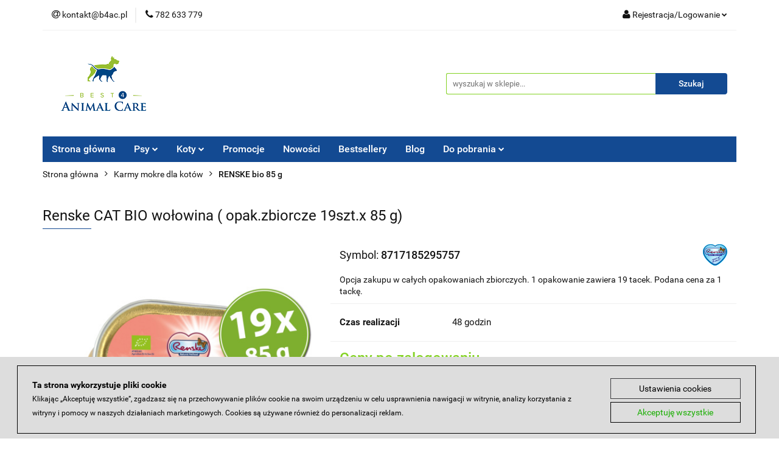

--- FILE ---
content_type: text/html; charset=utf-8
request_url: https://b4ac.pl/Renske-CAT-BIO-wolowina-opak-zbiorcze-19szt-x-85-g-p243
body_size: 26641
content:
<!DOCTYPE html>
<html lang="pl" currency="PLN"  class=" ">
	<head>
		<meta http-equiv="Content-Type" content="text/html; charset=UTF-8" />
		<meta name="description" content="Renske CAT BIO wołowina ( opak.zbiorcze 19szt.x 85 g) Kompletna mokra karma dla kotów wyprodukowana w 100% z organicznych certyfikowanych składników. Bezzbożowa, zawiera wołowinę organiczną (89%) oraz siemię lniane (6%)  z upraw eko, dzięki czemu karma je">
		<meta name="keywords" content="Hurtownia zoologiczna, hurtownia zoologiczna online, przysmaki dla psa hurtownia, hurtownie z karmą dla psów, hurtownia artykułów zoologicznych, karma dla psa hurtownia, karma dla kota hurtownia">
					<meta name="generator" content="Sky-Shop">
						<meta name="author" content="Best 4 Animal Care B2B - działa na oprogramowaniu sklepów internetowych Sky-Shop.pl">
		<meta name="viewport" content="width=device-width, initial-scale=1.0">
		<meta name="skin_id" content="universal">
		<meta property="og:title" content="Hurtownia zoologiczna b4ac.pl - karmy i akcesoria dla psów i kotów &gt; Renske CAT BIO wołowina ( opak.zbiorcze 19szt.x 85 g)">
		<meta property="og:description" content="Renske CAT BIO wołowina ( opak.zbiorcze 19szt.x 85 g) Kompletna mokra karma dla kotów wyprodukowana w 100% z organicznych certyfikowanych składników. Bezzbożowa, zawiera wołowinę organiczną (89%) oraz siemię lniane (6%)  z upraw eko, dzięki czemu karma je">
					<meta property="og:image" content="https://b4ac.pl/images/b4ac/3000-4000/Renske-CAT-BIO-wolowina-opak-zbiorcze-19szt-85-g_%5B3066%5D_568.jpg">
			<meta property="og:image:type" content="image/jpeg">
			<meta property="og:image:width" content="568">
			<meta property="og:image:height" content="568">
			<link rel="image_src" href="https://b4ac.pl/images/b4ac/3000-4000/Renske-CAT-BIO-wolowina-opak-zbiorcze-19szt-85-g_%5B3066%5D_568.jpg">
							<link rel="shortcut icon" href="/upload/b4ac/favicon.png">
									<link rel="next" href="https://b4ac.pl/Renske-CAT-BIO-wolowina-opak-zbiorcze-19szt-x-85-g-p243/pa/2#scr">
							<link rel="canonical" href="https://b4ac.pl/Renske-CAT-BIO-wolowina-opak-zbiorcze-19szt-x-85-g-p243">
						<title>Hurtownia zoologiczna b4ac.pl - karmy i akcesoria dla psów i kotów &gt; Renske CAT BIO wołowina ( opak.zbiorcze 19szt.x 85 g)</title>
		

				



<!-- edrone -->



	
        <script async src="https://www.googletagmanager.com/gtag/js?id=G-PG2773WRBT"></script>
    <script>
        window.dataLayer = window.dataLayer || [];
        function gtag(){dataLayer.push(arguments);}
        gtag('js', new Date());

        gtag('config', 'G-PG2773WRBT');
    </script>
	


	<script>
		var GA_4_PRODUCTS_DATA =  [{"item_id":243,"item_brand":"RENSKE NATURAL PETFOOD","item_category":"RENSKE bio 85 g"}] ;
			</script>







		<script type="text/javascript">

			function imageLoaded(element, target = "prev") {
				let siblingElement;
				if (target === "prev") {
					siblingElement = element.previousElementSibling;
				} else if (target === "link") {
					siblingElement = element.parentElement.previousElementSibling;
				}
				if (siblingElement && (siblingElement.classList.contains("fa") || siblingElement.classList.contains("icon-refresh"))) {
					siblingElement.style.display = "none";
				}
			}
			</script>

        
		<link rel="stylesheet" href="/view/new/userContent/b4ac/style.css?v=547">
		<!-- Google Tag Manager -->
<script>(function(w,d,s,l,i){w[l]=w[l]||[];w[l].push({'gtm.start':
new Date().getTime(),event:'gtm.js'});var f=d.getElementsByTagName(s)[0],
j=d.createElement(s),dl=l!='dataLayer'?'&l='+l:'';j.async=true;j.src=
'https://www.googletagmanager.com/gtm.js?id='+i+dl;f.parentNode.insertBefore(j,f);
})(window,document,'script','dataLayer','GTM-MSF7ZB8K');</script>
<!-- End Google Tag Manager -->
		
		<script src="/view/new/scheme/public/_common/js/libs/promise/promise.min.js"></script>
		<script src="/view/new/scheme/public/_common/js/libs/jquery/jquery.min.js"></script>
		<script src="/view/new/scheme/public/_common/js/libs/angularjs/angularjs.min.js"></script>
	</head>
	<body 		  data-coupon-codes-active="1"
		  data-free-delivery-info-active="1"
		  data-generate-pdf-config="PRODUCT_AND_CART"
		  data-hide-price="1"
		  data-is-user-logged-id="0"
		  data-loyalty-points-active="0"
		  data-cart-simple-info-quantity="0"
		  data-cart-simple-info-price="0,00 zł"
		  data-base="PLN"
		  data-used="PLN|zł"
		  data-rates="'PLN':1"
		  data-decimal-hide="0"
		  data-decimal=","
		  data-thousand=" "
		   data-js-hash="0f7b4db348"		  data-gtag-events="true" data-gtag-id="G-PG2773WRBT"		  		  class="		  		  		  		  "
		  		  		  		  		  data-hurt-price-type="netto_brutto"
		  data-hurt-price-text="Ceny po zalogowaniu"
		  hide-prices-for-not-logged-in="1"		  data-tax="23"
	>
		<!-- Google Tag Manager (noscript) -->
<noscript><iframe src="https://www.googletagmanager.com/ns.html?id=GTM-MSF7ZB8K"
height="0" width="0" style="display:none;visibility:hidden"></iframe></noscript>
<!-- End Google Tag Manager (noscript) -->
		
					
<!-- Google Tag Manager (noscript) -->
<noscript>
    <iframe src="https://www.googletagmanager.com/ns.html?id=G-PG2773WRBT"
                  height="0" width="0" style="display:none;visibility:hidden"></iframe>
</noscript>
<!-- End Google Tag Manager (noscript) -->
		


<div id="aria-live" role="alert" aria-live="assertive" class="sr-only">&nbsp;</div>
<main class="skyshop-container" data-ng-app="SkyShopModule">
		

<div data-ng-controller="CartCtrl" data-ng-init="init({type: 'QUICK_CART', turnOffSales: 0})">
		
<md-sidenav ng-cloak md-component-id="mobile-cart" class="md-sidenav-right position-fixed" sidenav-swipe>
    <md-content layout-padding="">
        <div class="dropdown dropdown-quick-cart">
            
  <ul data-ng-if="data.cartSelected || data.hidePrice" class="quick-cart-products-wrapper products">
    <li data-ng-if="!data.cartSelected.items.length" class="quick-cart-empty-wrapper">
      <div class="quick-cart-empty-title">
        Koszyk jest pusty
      </div>
    </li>
    <li data-ng-if="data.cartSelected.items.length && item.type !== 'GRATIS_PRODUCT'" class="quick-cart-products__item" data-nosnippet data-ng-repeat="item in data.cartSelected.items track by item.id">
      <div class="container-fluid">
        <div class="row product">
          <div>
            <button data-ng-click="openProductPage(item.product)" data-ng-disabled="isApiPending">
              <img class="product-image"
                   data-ng-srcset="[{[item.product.photo.url]}] 125w"
                   sizes="(max-width: 1200px) 125px, 125px"
                   data-ng-src="[{[item.product.photo.url]}]"
                   alt="[{[item.product.name]}]"/>
            </button>
          </div>
          <div>
            <button data-ng-click="openProductPage(item.product)" data-ng-disabled="isApiPending">
              <span class="product-name" data-ng-bind="item.product.name"></span>
            </button>
            <span class="product-total">
            <span data-ng-bind="item.quantity"></span> x <span data-ng-bind-html="item.unitPriceSummary | priceFormat:'netto_brutto'"></span>
          </span>
          </div>
          <div>
            <i class="close-shape"
               is-disabled="isApiPending"
               remove-list-item
               parent-selector-to-remove="'li'"
               collapse-animation="true"
               click="deleteCartItem(item.id)"></i>
          </div>
        </div>
      </div>
    </li>
  </ul>
  <div data-ng-if="data.cartSelected || data.hidePrice" class="quick-cart-products-actions">
    <div class="quick-cart-products-actions__summary">
      <div data-ng-if="cartFinalDiscountByFreeDelivery() || (data.cartFreeDelivery && data.cartFreeDelivery.status !== data.cartFreeDeliveryStatuses.NOT_AVAILABLE)" class="quick-cart-products-actions__summary-delivery">
        <div data-ng-if="!cartFinalDiscountByFreeDelivery()  && data.cartFreeDelivery.missingAmount > 0" class="summary-element cart-is-free-shipment">
          <span>Do bezpłatnej dostawy brakuje</span>
          <span data-ng-bind-html="data.cartFreeDelivery | priceFormat: 'brutto'">-,--</span>
        </div>
        <div data-ng-if="cartFinalDiscountByFreeDelivery() || data.cartFreeDelivery.missingAmount <= 0" class="summary-element free-shipment-wrapper">
          <i class="fa fa-truck"></i>
          <span class="value-upper free-shipment-info">Darmowa dostawa!</span>
        </div>
        <div>
        </div>
      </div>

      <div class="quick-cart-products-actions__summary-total-price">
        <span>Suma netto</span>
        <span data-ng-if="!data.hidePrice" class="value" data-ng-bind-html="data.cartSelected.priceSummary | priceFormat:'netto_brutto':true">0,00 zł</span>
        <span data-ng-if="data.hidePrice" class="hide-price-text">Ceny po zalogowaniu</span>
      </div>
            <div class="quick-cart-products-actions__summary-discount-info" data-ng-if="data.cartSelected.priceSummary.final.gross != data.cartSelected.priceSummary.base.gross">
        <small>Cena uwzględnia rabaty</small>
      </div>
    </div>
    <button data-ng-disabled="isApiPending" type="button" class="btn btn-primary btn-block" data-ng-click="goToCart()">
      Realizuj zamówienie
    </button>
  </div>
  <!--googleon: all-->
        </div>
    </md-content>
</md-sidenav>		<header id="header" class="mod-header-3 ">
				
<section class="mobile-search">
  <span class="title">Szukaj</span>
  <i class="close-shape"></i>
    <form method="GET" action="/category/#top">
      <div class="row">
        <div class="mobile-search-input-wrapper clearbox">
          <input class="input-field " type="text" name="q" product-per-page="4" value="" placeholder="wyszukaj w sklepie..." autocomplete="off"  />
          <i class="clearbox_button"></i>
                  </div>
        <div class="mobile-search-btn-wrapper">
          <input type="submit" value="Szukaj" class="btn btn-primary btn-block">
        </div>
      </div>
          </form>
</section>
		<div class="header_inner_wrapper">
			
			<section class="top_bar">
				<div class="sky-container">
					<div class="top_bar_inner_wrapper">
						<div class="top_bar_item left">
							
<div class="top_bar_item_list_wrapper">
  <ul class="top_bar_item_list">
        <li data-type="email" class="top_bar_item_list_item hidden-on-mobile" id="top_bar_item_list_item_email">
                  <a href="mailto:kontakt@b4ac.pl">
            <div class="top_bar_item_list_item_icon" id="top_bar_item_list_item_email_icon">
              <span class="helper-icon">
                <i class="fa fa-at"></i>
              </span>
            </div>
            <span class="helper-text">
              kontakt@b4ac.pl
            </span>
          </a>
                  </li>
              <li data-type="phone" class="top_bar_item_list_item hidden-on-mobile" id="top_bar_item_list_item_phone">
                      <a href="tel:782 633 779">
              <div class="top_bar_item_list_item_icon" id="top_bar_item_list_item_phone_icon">
                <span class="helper-icon">
                  <i class="fa fa-phone"></i>
                </span>
              </div>
              <span class="helper-text">
                782 633 779
              </span>
            </a>
                </li>
                                                                                                                                                    <li id="mobile-open-contact" class="top_bar_item_list_item top_bar_item_list_item_contact hidden-on-desktop">
          <a href="#">
            <div class="top_bar_item_list_item_item_social_envelope_icon">
              <span class="helper-icon">
                <i class="fa fa-envelope"></i>
              </span>
              <span class="helper-arrow">
                <i class="fa fa-chevron-down"></i>
              </span>
            </div>
          </a>
      </li>
      </ul>
</div>						</div>
						<div class="top_bar_item right">
							
<div class="top_bar_item_list_wrapper">
    <ul class="top_bar_item_list">
                        <li class="top_bar_item_list_item user-menu">
            
  <div class="header_top_bar_social_user_icon">
    <span class="helper-icon">
      <i class="fa fa-user"></i>
    </span>
          <span class="hidden-on-mobile">
        Rejestracja/Logowanie
      </span>
      <span class="helper-arrow">
        <i class="fa fa-chevron-down"></i>      </span> 
  </div>
  <div class="dropdown">
    <ul>
      <li>
        <a href="/login/">Zaloguj się</a>
      </li>
      <li>
        <a href="/register/">Zarejestruj się</a>
      </li>
            <li>
        <a href="/ticket/add/" rel="nofollow">Zapytaj</a>
      </li>
          </ul>
  </div>
        </li>
            </ul>
</div>
						</div>
					</div>
				</div>
			</section>
			<section class="header_middle_content">
				<div class="sky-container">
					<div class="header_middle_content_inner_wrapper">
						<a href="/" class="header_middle_content_logo">
							<img src="/upload/b4ac/logos//logo3.png" data-src-old-browser="" alt=" Best 4 Animal Care B2B " />
						</a>
						<ul class="mobile-actions">
							<li id="mobile-open-search">
								<i class="fa fa-search"></i>
							</li>
							<li id="mobile-open-menu">
								<i class="fa fa-bars"></i>
							</li>
						</ul>
						<div class="header_middle_content_searchbox search-box ">
							<form method="GET" action="/category/#top">
								<div class="header_middle_content_searchbox_input_wrapper">
									<input cy-data="headerSearch" class="input-field " type="text" name="q" value="" placeholder="wyszukaj w sklepie..." autocomplete="off"  />
																	</div>
								<div class="header_middle_content_searchbox_button_wrapper">
									<input type="submit" value="Szukaj" class="btn btn-primary btn-block">
																	</div>
							</form>
						</div>
											</div>
				</div>
			</section>
			<section class="menu-wrapper">
				<div class="sky-container">
					<div class="menu menu-calculate smart-menu" data-action="inline">
						<ul class="header_bottom_content_list">
							
          <li class="header_bottom_content_list_dropdown_item">
      <a class="header_bottom_content_list_item_anchor" href="https://b4ac.pl" >
        Strona główna
      </a>
    </li>
  
      
    <li class="header_bottom_content_list_item full-width ">
              <a class="header_bottom_content_list_item_anchor">
              Psy
        <span class="helper-arrow">
          <i class="fa fa-chevron-down"></i>
        </span>
      </a>
      <div class="dropdown">
        <div class="row">
                                                    <div class="col-xs-12 col-sm-4 col-md-3">
                  <div class="cat-title more">
                    <a href="/Karmy-suche-dla-psow-c30">Karmy suche dla psów</a>
                  </div>
                                      <ul class="header_bottom_content_list_dropdown">
                                              <li class="header_bottom_content_list_dropdown_item">
                          <a href="/WILDES-LAND-DOG-Classic-c215">WILDES LAND DOG Classic</a>
                        </li>
                                              <li class="header_bottom_content_list_dropdown_item">
                          <a href="/RENSKE-Fresh-meat-c31">RENSKE Fresh meat</a>
                        </li>
                                              <li class="header_bottom_content_list_dropdown_item">
                          <a href="/RENSKE-Mighty-Omega-3-Plus-c51">RENSKE Mighty Omega-3 Plus</a>
                        </li>
                                              <li class="header_bottom_content_list_dropdown_item">
                          <a href="/Dr-BERG-Urfleisch-c64">Dr.BERG Urfleisch</a>
                        </li>
                                              <li class="header_bottom_content_list_dropdown_item">
                          <a href="/TOMOJO-z-owadow-dla-psow-c70">TOMOJO z owadów dla psów</a>
                        </li>
                                              <li class="header_bottom_content_list_dropdown_item">
                          <a href="/ICEPAW-Pure-c102">ICEPAW Pure</a>
                        </li>
                                              <li class="header_bottom_content_list_dropdown_item">
                          <a href="/WOW-Mini-dla-psow-malych-ras-c113">WOW Mini dla psów małych ras</a>
                        </li>
                                              <li class="header_bottom_content_list_dropdown_item">
                          <a href="/WOW-dla-psow-srednich-i-duzych-ras-c122">WOW dla psów średnich i dużych ras</a>
                        </li>
                                              <li class="header_bottom_content_list_dropdown_item">
                          <a href="/DOGS-LOVE-c163">DOG'S LOVE</a>
                        </li>
                                          </ul>
                                  </div>
                                                        <div class="col-xs-12 col-sm-4 col-md-3">
                  <div class="cat-title more">
                    <a href="/Karmy-polwilgotne-dla-psa-c177">Karmy półwilgotne dla psa</a>
                  </div>
                                      <ul class="header_bottom_content_list_dropdown">
                                              <li class="header_bottom_content_list_dropdown_item">
                          <a href="/YDOLO-c178">YDOLO</a>
                        </li>
                                              <li class="header_bottom_content_list_dropdown_item">
                          <a href="/WILDES-LAND-DOG-Soft-c216">WILDES LAND DOG Soft</a>
                        </li>
                                          </ul>
                                  </div>
                                                        <div class="col-xs-12 col-sm-4 col-md-3">
                  <div class="cat-title more">
                    <a href="/Karmy-mokre-dla-psow-c26">Karmy mokre dla psów</a>
                  </div>
                                      <ul class="header_bottom_content_list_dropdown">
                                              <li class="header_bottom_content_list_dropdown_item">
                          <a href="/WILDES-LAND-DOG-Pur-karmy-monobialkowe-c220">WILDES LAND DOG Pur karmy monobiałkowe</a>
                        </li>
                                              <li class="header_bottom_content_list_dropdown_item">
                          <a href="/WILDES-LAND-DOG-Classic-c222">WILDES LAND DOG Classic</a>
                        </li>
                                              <li class="header_bottom_content_list_dropdown_item">
                          <a href="/WILDES-LAND-DOG-Bio-c224">WILDES LAND DOG Bio</a>
                        </li>
                                              <li class="header_bottom_content_list_dropdown_item">
                          <a href="/YDOLO-c204">YDOLO</a>
                        </li>
                                              <li class="header_bottom_content_list_dropdown_item">
                          <a href="/YDOLO-buliony-kolagenowe-dla-psa-c205">YDOLO buliony kolagenowe dla psa</a>
                        </li>
                                              <li class="header_bottom_content_list_dropdown_item">
                          <a href="/HERRMANNS-Manufaktur-Kreativ-Mix-c203">HERRMANN'S Manufaktur Kreativ Mix</a>
                        </li>
                                              <li class="header_bottom_content_list_dropdown_item">
                          <a href="/HERRMANNS-Manufaktur-Selection-Dog-Sensitive-Light-c186">HERRMANN'S Manufaktur Selection Dog Sensitive &amp; Light</a>
                        </li>
                                              <li class="header_bottom_content_list_dropdown_item">
                          <a href="/HERRMANNS-Manufactur-Selection-Dog-Adult-Puppy-c188">HERRMANN'S Manufactur Selection Dog Adult &amp; Puppy</a>
                        </li>
                                              <li class="header_bottom_content_list_dropdown_item">
                          <a href="/RENSKE-fresh-meat-395-g-c27">RENSKE fresh meat 395 g</a>
                        </li>
                                              <li class="header_bottom_content_list_dropdown_item">
                          <a href="/RENSKE-fresh-meal-185g-i-375g-c34">RENSKE fresh meal 185g i 375g</a>
                        </li>
                                              <li class="header_bottom_content_list_dropdown_item">
                          <a href="/RENSKE-fresh-meal-95g-c97">RENSKE fresh meal 95g</a>
                        </li>
                                              <li class="header_bottom_content_list_dropdown_item">
                          <a href="/RENSKE-BIO-c40">RENSKE BIO</a>
                        </li>
                                              <li class="header_bottom_content_list_dropdown_item">
                          <a href="/ROCKSTER-zupy-dla-psa-c201">ROCKSTER zupy dla psa</a>
                        </li>
                                              <li class="header_bottom_content_list_dropdown_item">
                          <a href="/ROCKSTER-Superfood-c54">ROCKSTER Superfood</a>
                        </li>
                                              <li class="header_bottom_content_list_dropdown_item">
                          <a href="/ICEPAW-c56">ICEPAW</a>
                        </li>
                                              <li class="header_bottom_content_list_dropdown_item">
                          <a href="/MIRALS-Sensitive-c91">MIRALS Sensitive</a>
                        </li>
                                              <li class="header_bottom_content_list_dropdown_item">
                          <a href="/MIRALS-Basic-c92">MIRALS Basic</a>
                        </li>
                                              <li class="header_bottom_content_list_dropdown_item">
                          <a href="/MIRALS-bulion-kolagenowy-c162">MIRALS bulion kolagenowy</a>
                        </li>
                                              <li class="header_bottom_content_list_dropdown_item">
                          <a href="/DOGS-LOVE-karmy-hipoalergiczne-c127">DOG'S LOVE karmy hipoalergiczne</a>
                        </li>
                                              <li class="header_bottom_content_list_dropdown_item">
                          <a href="/DOGS-LOVE-BARF-c128">DOG'S LOVE BARF</a>
                        </li>
                                              <li class="header_bottom_content_list_dropdown_item">
                          <a href="/DOGS-LOVE-BIO-ekologiczne-karmy-c129">DOG'S LOVE BIO ekologiczne karmy</a>
                        </li>
                                              <li class="header_bottom_content_list_dropdown_item">
                          <a href="/DOGS-LOVE-Classic-karma-monobialkowa-c138">DOG'S LOVE Classic karma monobiałkowa</a>
                        </li>
                                              <li class="header_bottom_content_list_dropdown_item">
                          <a href="/DOGS-LOVE-Junior-karmy-dla-szczeniaka-c139">DOG'S LOVE Junior karmy dla szczeniaka</a>
                        </li>
                                              <li class="header_bottom_content_list_dropdown_item">
                          <a href="/DOGS-LOVE-karma-z-owadow-c140">DOG'S LOVE karma z owadów</a>
                        </li>
                                              <li class="header_bottom_content_list_dropdown_item">
                          <a href="/DOGS-LOVE-Senior-karma-dla-starszych-psow-c142">DOG'S LOVE Senior karma dla starszych psów</a>
                        </li>
                                              <li class="header_bottom_content_list_dropdown_item">
                          <a href="/DOGS-LOVE-DOGS-DOC-karmy-specjalistyczne-c144">DOG'S LOVE DOG'S DOC karmy specjalistyczne</a>
                        </li>
                                              <li class="header_bottom_content_list_dropdown_item">
                          <a href="/WOW-Pur-karma-monobialkowa-c111">WOW Pur karma monobiałkowa</a>
                        </li>
                                              <li class="header_bottom_content_list_dropdown_item">
                          <a href="/WOW-dla-doroslych-psow-c112">WOW dla dorosłych psów</a>
                        </li>
                                              <li class="header_bottom_content_list_dropdown_item">
                          <a href="/WOW-karmy-dla-szczeniaka-c130">WOW karmy dla szczeniaka</a>
                        </li>
                                              <li class="header_bottom_content_list_dropdown_item">
                          <a href="/PURE-NATURE-DOG-c160">PURE NATURE DOG</a>
                        </li>
                                              <li class="header_bottom_content_list_dropdown_item">
                          <a href="/PURE-NATURE-DOG-karmy-dla-szczeniaka-c161">PURE NATURE DOG karmy dla szczeniaka</a>
                        </li>
                                          </ul>
                                  </div>
                                                        <div class="col-xs-12 col-sm-4 col-md-3">
                  <div class="cat-title more">
                    <a href="/Przysmaki-i-gryzaki-dla-psow-c28">Przysmaki i gryzaki dla psów</a>
                  </div>
                                      <ul class="header_bottom_content_list_dropdown">
                                              <li class="header_bottom_content_list_dropdown_item">
                          <a href="/WILDES-LAND-przysmaki-miesne-c217">WILDES LAND przysmaki mięsne</a>
                        </li>
                                              <li class="header_bottom_content_list_dropdown_item">
                          <a href="/WILDES-LAND-2w1-przysmaki-funkcjonalne-c221">WILDES LAND 2w1 przysmaki funkcjonalne</a>
                        </li>
                                              <li class="header_bottom_content_list_dropdown_item">
                          <a href="/WILDES-LAND-Veggie-przysmaki-wegetarianskie-c223">WILDES LAND Veggie przysmaki wegetariańskie</a>
                        </li>
                                              <li class="header_bottom_content_list_dropdown_item">
                          <a href="/RAW-for-PAW-liofilizowane-przysmaki-dla-psa-c181">RAW for PAW liofilizowane przysmaki dla psa</a>
                        </li>
                                              <li class="header_bottom_content_list_dropdown_item">
                          <a href="/DOGS-LOVE-VITAL-przysmaki-funkcjonalne-c189">DOG’S LOVE VITAL+ przysmaki funkcjonalne</a>
                        </li>
                                              <li class="header_bottom_content_list_dropdown_item">
                          <a href="/DOGS-LOVE-ekologiczne-przysmaki-c143">DOG'S LOVE ekologiczne przysmaki</a>
                        </li>
                                              <li class="header_bottom_content_list_dropdown_item">
                          <a href="/AYLA-przysmaki-liofilizowane-dla-psow-c100">AYLA przysmaki liofilizowane dla psów</a>
                        </li>
                                              <li class="header_bottom_content_list_dropdown_item">
                          <a href="/AYLA-HELP-Recovery-Food-dla-psow-c172">AYLA HELP Recovery Food dla psów</a>
                        </li>
                                              <li class="header_bottom_content_list_dropdown_item">
                          <a href="/RENSKE-przysmaki-c39">RENSKE przysmaki</a>
                        </li>
                                              <li class="header_bottom_content_list_dropdown_item">
                          <a href="/Dr-BERG-przysmaki-c52">Dr. BERG przysmaki</a>
                        </li>
                                              <li class="header_bottom_content_list_dropdown_item">
                          <a href="/ICEPAW-przysmaki-i-ciasteczka-c55">ICEPAW przysmaki i ciasteczka</a>
                        </li>
                                              <li class="header_bottom_content_list_dropdown_item">
                          <a href="/ICEPAW-Vet-Line-Sensitive-c99">ICEPAW Vet Line Sensitive</a>
                        </li>
                                              <li class="header_bottom_content_list_dropdown_item">
                          <a href="/ICEPAW-przysmaki-dentystyczne-i-gryzaki-c59">ICEPAW przysmaki dentystyczne i gryzaki</a>
                        </li>
                                              <li class="header_bottom_content_list_dropdown_item">
                          <a href="/RENSKE-Chhurpi-ser-himalajski-dla-psow-c76">RENSKE Chhurpi ser himalajski dla psów</a>
                        </li>
                                              <li class="header_bottom_content_list_dropdown_item">
                          <a href="/TENETRIO-z-owadami-dla-psow-c82">TENETRIO z owadami dla psów</a>
                        </li>
                                              <li class="header_bottom_content_list_dropdown_item">
                          <a href="/MIRALS-przysmaki-treningowe-c93">MIRALS przysmaki treningowe</a>
                        </li>
                                              <li class="header_bottom_content_list_dropdown_item">
                          <a href="/MIRALS-suszone-miesa-i-gryzaki-c94">MIRALS suszone mięsa i gryzaki</a>
                        </li>
                                              <li class="header_bottom_content_list_dropdown_item">
                          <a href="/MIRALS-kielbasy-treningowe-c96">MIRALS kiełbasy treningowe</a>
                        </li>
                                              <li class="header_bottom_content_list_dropdown_item">
                          <a href="/MIRALS-lody-c104">MIRALS lody</a>
                        </li>
                                              <li class="header_bottom_content_list_dropdown_item">
                          <a href="/ROCKSTER-Super-Treats-c103">ROCKSTER Super Treats</a>
                        </li>
                                              <li class="header_bottom_content_list_dropdown_item">
                          <a href="/WOW-Superfood-miekkie-przysmaki-c114">WOW Superfood miękkie przysmaki</a>
                        </li>
                                              <li class="header_bottom_content_list_dropdown_item">
                          <a href="/WOW-naturalne-gryzaki-c115">WOW naturalne gryzaki</a>
                        </li>
                                              <li class="header_bottom_content_list_dropdown_item">
                          <a href="/SMOOTHIE-DOG-smoothie-dla-psa-c147">SMOOTHIE DOG smoothie dla psa</a>
                        </li>
                                          </ul>
                                  </div>
                                                        <div class="col-xs-12 col-sm-4 col-md-3">
                  <div class="cat-title more">
                    <a href="/Karmy-weterynaryjne-dla-psow-c44">Karmy weterynaryjne dla psów</a>
                  </div>
                                      <ul class="header_bottom_content_list_dropdown">
                                              <li class="header_bottom_content_list_dropdown_item">
                          <a href="/Dr-BERG-karmy-mokre-c45">Dr. BERG karmy mokre</a>
                        </li>
                                              <li class="header_bottom_content_list_dropdown_item">
                          <a href="/AYLA-RESCUE-Essential-Care-Food-Dog-c175">AYLA RESCUE Essential Care Food Dog</a>
                        </li>
                                              <li class="header_bottom_content_list_dropdown_item">
                          <a href="/CLiNiC-Veterinary-Diet-c179">CLiNiC Veterinary Diet</a>
                        </li>
                                          </ul>
                                  </div>
                                                        <div class="col-xs-12 col-sm-4 col-md-3">
                  <div class="cat-title ">
                    <a href="/Karmy-warzywne-dla-psow-c119">Karmy warzywne dla psów</a>
                  </div>
                                  </div>
                                                        <div class="col-xs-12 col-sm-4 col-md-3">
                  <div class="cat-title more">
                    <a href="/Zabawki-dla-psow-c53">Zabawki dla psów</a>
                  </div>
                                      <ul class="header_bottom_content_list_dropdown">
                                              <li class="header_bottom_content_list_dropdown_item">
                          <a href="/RUCAN-c170">RUCAN</a>
                        </li>
                                          </ul>
                                  </div>
                                                        <div class="col-xs-12 col-sm-4 col-md-3">
                  <div class="cat-title ">
                    <a href="/Maty-do-lizania-dla-psow-c68">Maty do lizania dla psów</a>
                  </div>
                                  </div>
                                                        <div class="col-xs-12 col-sm-4 col-md-3">
                  <div class="cat-title more">
                    <a href="/Suplementy-i-oleje-dla-psow-c38">Suplementy i oleje dla psów</a>
                  </div>
                                      <ul class="header_bottom_content_list_dropdown">
                                              <li class="header_bottom_content_list_dropdown_item">
                          <a href="/ICEPAW-oleje-z-ryb-c133">ICEPAW oleje z ryb</a>
                        </li>
                                              <li class="header_bottom_content_list_dropdown_item">
                          <a href="/ICEPAW-suplementy-c134">ICEPAW suplementy</a>
                        </li>
                                              <li class="header_bottom_content_list_dropdown_item">
                          <a href="/RENSKE-suplementy-c135">RENSKE suplementy</a>
                        </li>
                                              <li class="header_bottom_content_list_dropdown_item">
                          <a href="/DR-BERG-oleje-c136">DR. BERG oleje</a>
                        </li>
                                              <li class="header_bottom_content_list_dropdown_item">
                          <a href="/PHARMOX-c137">PHARMOX</a>
                        </li>
                                              <li class="header_bottom_content_list_dropdown_item">
                          <a href="/DOGS-LOVE-ziola-dla-psow-c132">DOG'S LOVE zioła dla psów</a>
                        </li>
                                              <li class="header_bottom_content_list_dropdown_item">
                          <a href="/DOGS-LOVE-suplementy-i-oleje-c146">DOG'S LOVE suplementy i oleje</a>
                        </li>
                                              <li class="header_bottom_content_list_dropdown_item">
                          <a href="/MIRALS-suplementy-c150">MIRALS suplementy</a>
                        </li>
                                              <li class="header_bottom_content_list_dropdown_item">
                          <a href="/DeliGuard-postbiotyk-c183">DeliGuard postbiotyk</a>
                        </li>
                                              <li class="header_bottom_content_list_dropdown_item">
                          <a href="/PET-FORM-LABS-c196">PET FORM LABS</a>
                        </li>
                                              <li class="header_bottom_content_list_dropdown_item">
                          <a href="/PET-FORM-LABS-BOOST-c197">PET FORM LABS BOOST</a>
                        </li>
                                          </ul>
                                  </div>
                                                        <div class="col-xs-12 col-sm-4 col-md-3">
                  <div class="cat-title more">
                    <a href="/Pielegnacja-psow-c20">Pielęgnacja psów</a>
                  </div>
                                      <ul class="header_bottom_content_list_dropdown">
                                              <li class="header_bottom_content_list_dropdown_item">
                          <a href="/Higiena-jamy-ustnej-c105">Higiena jamy ustnej</a>
                        </li>
                                              <li class="header_bottom_content_list_dropdown_item">
                          <a href="/Pielegnacja-lap-psa-c145">Pielęgnacja łap psa</a>
                        </li>
                                              <li class="header_bottom_content_list_dropdown_item">
                          <a href="/DOGS-LOVE-pielegnacja-psa-c151">DOG'S LOVE pielęgnacja psa</a>
                        </li>
                                              <li class="header_bottom_content_list_dropdown_item">
                          <a href="/PUPILEK-nanokosmetyki-c106">PUPILEK nanokosmetyki</a>
                        </li>
                                              <li class="header_bottom_content_list_dropdown_item">
                          <a href="/BAMBOOSTICK-patyczki-do-uszu-c191">BAMBOOSTICK patyczki do uszu</a>
                        </li>
                                          </ul>
                                  </div>
                                                        <div class="col-xs-12 col-sm-4 col-md-3">
                  <div class="cat-title more">
                    <a href="/Kleszcze-c65">Kleszcze</a>
                  </div>
                                      <ul class="header_bottom_content_list_dropdown">
                                              <li class="header_bottom_content_list_dropdown_item">
                          <a href="/Tick-Twister-Kleszczolapki-c192">Tick Twister Kleszczołapki</a>
                        </li>
                                              <li class="header_bottom_content_list_dropdown_item">
                          <a href="/ICEPAW-c193">ICEPAW</a>
                        </li>
                                              <li class="header_bottom_content_list_dropdown_item">
                          <a href="/MIRALS-c194">MIRALS</a>
                        </li>
                                              <li class="header_bottom_content_list_dropdown_item">
                          <a href="/DOGS-LOVE-c195">DOG'S LOVE</a>
                        </li>
                                          </ul>
                                  </div>
                                                        <div class="col-xs-12 col-sm-4 col-md-3">
                  <div class="cat-title ">
                    <a href="/Ksiazka-c84">Książka</a>
                  </div>
                                  </div>
                                            </div>
      </div>
    </li>
        
    <li class="header_bottom_content_list_item full-width ">
              <a class="header_bottom_content_list_item_anchor">
              Koty
        <span class="helper-arrow">
          <i class="fa fa-chevron-down"></i>
        </span>
      </a>
      <div class="dropdown">
        <div class="row">
                                                    <div class="col-xs-12 col-sm-4 col-md-3">
                  <div class="cat-title more">
                    <a href="/Karmy-suche-dla-kotow-c16">Karmy suche dla kotów</a>
                  </div>
                                      <ul class="header_bottom_content_list_dropdown">
                                              <li class="header_bottom_content_list_dropdown_item">
                          <a href="/WILDES-LAND-CAT-c214">WILDES LAND CAT</a>
                        </li>
                                              <li class="header_bottom_content_list_dropdown_item">
                          <a href="/Renske-Natural-Cat-c32">Renske Natural Cat</a>
                        </li>
                                              <li class="header_bottom_content_list_dropdown_item">
                          <a href="/TOMOJO-z-insektow-dla-kotow-c71">TOMOJO z insektów dla kotów</a>
                        </li>
                                              <li class="header_bottom_content_list_dropdown_item">
                          <a href="/Dr-BERG-c77">Dr.BERG</a>
                        </li>
                                              <li class="header_bottom_content_list_dropdown_item">
                          <a href="/CATS-LOVE-c141">CAT'S LOVE</a>
                        </li>
                                              <li class="header_bottom_content_list_dropdown_item">
                          <a href="/WOW-CAT-c174">WOW CAT</a>
                        </li>
                                          </ul>
                                  </div>
                                                        <div class="col-xs-12 col-sm-4 col-md-3">
                  <div class="cat-title more">
                    <a href="/Karmy-mokre-dla-kotow-c23">Karmy mokre dla kotów</a>
                  </div>
                                      <ul class="header_bottom_content_list_dropdown">
                                              <li class="header_bottom_content_list_dropdown_item">
                          <a href="/WILDES-LAND-CAT-Classic-c212">WILDES LAND CAT Classic</a>
                        </li>
                                              <li class="header_bottom_content_list_dropdown_item">
                          <a href="/WILDES-LAND-CAT-Pur-c213">WILDES LAND CAT Pur</a>
                        </li>
                                              <li class="header_bottom_content_list_dropdown_item">
                          <a href="/WILDES-LAND-CAT-karmy-filetowe-i-zupy-c208">WILDES LAND CAT karmy filetowe i zupy</a>
                        </li>
                                              <li class="header_bottom_content_list_dropdown_item">
                          <a href="/WILDES-LAND-CAT-Ragout-c209">WILDES LAND CAT Ragout</a>
                        </li>
                                              <li class="header_bottom_content_list_dropdown_item">
                          <a href="/WILDES-LAND-CAT-Bio-c211">WILDES LAND CAT Bio</a>
                        </li>
                                              <li class="header_bottom_content_list_dropdown_item">
                          <a href="/ROCKSTER-zupy-dla-kota-c200">ROCKSTER zupy dla kota</a>
                        </li>
                                              <li class="header_bottom_content_list_dropdown_item">
                          <a href="/YDOLO-buliony-kolagenowe-dla-kota-c206">YDOLO buliony kolagenowe dla kota</a>
                        </li>
                                              <li class="header_bottom_content_list_dropdown_item">
                          <a href="/HERRMANNS-Manufaktur-Kreativ-Mix-c202">HERRMANN'S Manufaktur Kreativ Mix</a>
                        </li>
                                              <li class="header_bottom_content_list_dropdown_item">
                          <a href="/HERRMANNS-Manufaktur-Selection-Cat-c187">HERRMANN'S Manufaktur Selection Cat</a>
                        </li>
                                              <li class="header_bottom_content_list_dropdown_item">
                          <a href="/RENSKE-Cat-fresh-meat-70-g-c86">RENSKE Cat fresh meat 70 g</a>
                        </li>
                                              <li class="header_bottom_content_list_dropdown_item">
                          <a href="/RENSKE-bio-85-g-c46">RENSKE bio 85 g</a>
                        </li>
                                              <li class="header_bottom_content_list_dropdown_item">
                          <a href="/Dr-BERG-Felikatessen-200-g-c49">Dr. BERG Felikatessen 200 g</a>
                        </li>
                                              <li class="header_bottom_content_list_dropdown_item">
                          <a href="/ICEPAW-85-g-c57">ICEPAW 85 g</a>
                        </li>
                                              <li class="header_bottom_content_list_dropdown_item">
                          <a href="/CATS-LOVE-BIO-c116">CAT'S LOVE BIO</a>
                        </li>
                                              <li class="header_bottom_content_list_dropdown_item">
                          <a href="/CATS-LOVE-dla-doroslych-kotow-c118">CAT'S LOVE dla dorosłych kotów</a>
                        </li>
                                              <li class="header_bottom_content_list_dropdown_item">
                          <a href="/CATS-LOVE-dla-kociat-c123">CAT'S LOVE dla kociąt</a>
                        </li>
                                              <li class="header_bottom_content_list_dropdown_item">
                          <a href="/CATS-LOVE-karmy-filetowe-c120">CAT'S LOVE karmy filetowe</a>
                        </li>
                                              <li class="header_bottom_content_list_dropdown_item">
                          <a href="/PURE-NATURE-dla-kociat-c158">PURE NATURE dla kociąt</a>
                        </li>
                                              <li class="header_bottom_content_list_dropdown_item">
                          <a href="/PURE-NATURE-dla-doroslych-kotow-c159">PURE NATURE dla dorosłych kotów</a>
                        </li>
                                              <li class="header_bottom_content_list_dropdown_item">
                          <a href="/WOW-CAT-zupy-sosy-filety-c167">WOW CAT zupy sosy filety</a>
                        </li>
                                              <li class="header_bottom_content_list_dropdown_item">
                          <a href="/WOW-CAT-dla-kociat-c168">WOW CAT dla kociąt</a>
                        </li>
                                              <li class="header_bottom_content_list_dropdown_item">
                          <a href="/WOW-CAT-dla-doroslych-kotow-c169">WOW CAT dla dorosłych kotów</a>
                        </li>
                                          </ul>
                                  </div>
                                                        <div class="col-xs-12 col-sm-4 col-md-3">
                  <div class="cat-title more">
                    <a href="/Karmy-weterynaryjne-dla-kotow-c48">Karmy weterynaryjne dla kotów</a>
                  </div>
                                      <ul class="header_bottom_content_list_dropdown">
                                              <li class="header_bottom_content_list_dropdown_item">
                          <a href="/Dr-BERG-karmy-mokre-c80">Dr. BERG karmy mokre</a>
                        </li>
                                              <li class="header_bottom_content_list_dropdown_item">
                          <a href="/AYLA-RESCUE-Essential-Care-Food-Cat-c176">AYLA RESCUE Essential Care Food Cat</a>
                        </li>
                                              <li class="header_bottom_content_list_dropdown_item">
                          <a href="/CLiNiC-Veterinary-Diet-c180">CLiNiC Veterinary Diet</a>
                        </li>
                                          </ul>
                                  </div>
                                                        <div class="col-xs-12 col-sm-4 col-md-3">
                  <div class="cat-title more">
                    <a href="/Przysmaki-dla-kotow-c41">Przysmaki dla kotów</a>
                  </div>
                                      <ul class="header_bottom_content_list_dropdown">
                                              <li class="header_bottom_content_list_dropdown_item">
                          <a href="/WILDES-LAND-CAT-przysmaki-liofilizowane-c210">WILDES LAND CAT przysmaki liofilizowane</a>
                        </li>
                                              <li class="header_bottom_content_list_dropdown_item">
                          <a href="/WILDES-LAND-przysmaki-miesne-c218">WILDES LAND przysmaki mięsne</a>
                        </li>
                                              <li class="header_bottom_content_list_dropdown_item">
                          <a href="/AYLA-przysmaki-liofilizowane-dla-kotow-c101">AYLA przysmaki liofilizowane dla kotów</a>
                        </li>
                                              <li class="header_bottom_content_list_dropdown_item">
                          <a href="/AYLA-HELP-Recovery-Food-dla-kotow-c173">AYLA HELP Recovery Food dla kotów</a>
                        </li>
                                              <li class="header_bottom_content_list_dropdown_item">
                          <a href="/Przysmaki-RENSKE-c42">Przysmaki RENSKE</a>
                        </li>
                                              <li class="header_bottom_content_list_dropdown_item">
                          <a href="/Przysmaki-DR-BERG-c47">Przysmaki DR. BERG</a>
                        </li>
                                              <li class="header_bottom_content_list_dropdown_item">
                          <a href="/Przysmaki-ICEPAW-c58">Przysmaki ICEPAW</a>
                        </li>
                                              <li class="header_bottom_content_list_dropdown_item">
                          <a href="/CATS-LOVE-przysmaki-liofilizowane-c117">CAT'S LOVE przysmaki liofilizowane</a>
                        </li>
                                              <li class="header_bottom_content_list_dropdown_item">
                          <a href="/SMOOTHIE-CAT-smoothie-dla-kota-c152">SMOOTHIE CAT - smoothie dla kota</a>
                        </li>
                                              <li class="header_bottom_content_list_dropdown_item">
                          <a href="/MIRALS-kielbaski-dla-kota-c153">MIRALS kiełbaski dla kota</a>
                        </li>
                                              <li class="header_bottom_content_list_dropdown_item">
                          <a href="/WOW-CAT-c171">WOW CAT</a>
                        </li>
                                              <li class="header_bottom_content_list_dropdown_item">
                          <a href="/RAW-for-PAW-liofilizowane-przysmaki-dla-kota-c182">RAW for PAW liofilizowane przysmaki dla kota</a>
                        </li>
                                          </ul>
                                  </div>
                                                        <div class="col-xs-12 col-sm-4 col-md-3">
                  <div class="cat-title more">
                    <a href="/Suplementy-i-oleje-dla-kotow-c37">Suplementy i oleje dla kotów</a>
                  </div>
                                      <ul class="header_bottom_content_list_dropdown">
                                              <li class="header_bottom_content_list_dropdown_item">
                          <a href="/DeliGuard-postbiotyk-c184">DeliGuard postbiotyk</a>
                        </li>
                                              <li class="header_bottom_content_list_dropdown_item">
                          <a href="/PHARMOX-c190">PHARMOX</a>
                        </li>
                                              <li class="header_bottom_content_list_dropdown_item">
                          <a href="/PET-FORM-LABS-BOOST-c198">PET FORM LABS BOOST</a>
                        </li>
                                              <li class="header_bottom_content_list_dropdown_item">
                          <a href="/PET-FORM-LABS-c207">PET FORM LABS</a>
                        </li>
                                              <li class="header_bottom_content_list_dropdown_item">
                          <a href="/ICEPAW-c219">ICEPAW</a>
                        </li>
                                          </ul>
                                  </div>
                                                        <div class="col-xs-12 col-sm-4 col-md-3">
                  <div class="cat-title ">
                    <a href="/Maty-do-lizania-dla-kotow-c67">Maty do lizania dla kotów</a>
                  </div>
                                  </div>
                                                        <div class="col-xs-12 col-sm-4 col-md-3">
                  <div class="cat-title ">
                    <a href="/Ksiazka-c84">Książka</a>
                  </div>
                                  </div>
                                            </div>
      </div>
    </li>
        
          <li class="header_bottom_content_list_dropdown_item">
      <a class="header_bottom_content_list_item_anchor" href="/category/c/promotion" >
        Promocje
      </a>
    </li>
  
          <li class="header_bottom_content_list_dropdown_item">
      <a class="header_bottom_content_list_item_anchor" href="/category/c/new" >
        Nowości
      </a>
    </li>
  
          <li class="header_bottom_content_list_dropdown_item">
      <a class="header_bottom_content_list_item_anchor" href="/category/c/bestseller" >
        Bestsellery
      </a>
    </li>
  
          <li class="header_bottom_content_list_dropdown_item">
      <a class="header_bottom_content_list_item_anchor" href="/blog" >
        Blog
      </a>
    </li>
  
      <li class="header_bottom_content_list_item single-category ">
              <a class="header_bottom_content_list_item_anchor" href="#">
              Do pobrania
        <span class="helper-arrow">
          <i class="fa fa-chevron-down"></i>
        </span>
      </a>
      <div class="dropdown">
        <div class="row">
          <div class="col-xs-12">
            <ul>
                              <li>
                                      <a href="/news/n/277/Logotypy">Logotypy</a>
                                  </li>
                              <li>
                                      <a href="/news/n/278/Bannery">Bannery</a>
                                  </li>
                              <li>
                                      <a href="/news/n/279/Foldery">Foldery</a>
                                  </li>
                              <li>
                                      <a href="/news/n/341/Grafiki-Instagram-Facebook">Grafiki Instagram/Facebook</a>
                                  </li>
                              <li>
                                      <a href="/news/n/406/Ebooki">Ebooki</a>
                                  </li>
                          </ul>
          </div>
        </div>
      </div>
    </li>
      
							<li class="hamburger ">
								<a href="#">
									<i class="fa fa-bars"></i>
								</a>
								<div class="dropdown">
									<div class="row">
										<div class="col-xs-12 smart-menu">
											<ul class="hambureger-elements"></ul>
										</div>
									</div>
								</div>
							</li>
						</ul>
					</div>
				</div>
			</section>
			<section id="sticky-header" data-sticky="no">
				<div class="sky-container">
					
<div class="sticky-header__wrapper">
    <a href="/" class="sticky-header_content__logo">
        <img src="/upload/b4ac/logos//logo3.png" data-src-old-browser="" alt=" Best 4 Animal Care B2B " />
    </a>
    <section class="sticky-header_content__menu smart-menu" data-action="inline">
         <ul class="sticky-header_content__menu_list">
            
          <li class="header_bottom_content_list_dropdown_item">
      <a class="header_bottom_content_list_item_anchor" href="https://b4ac.pl" >
        Strona główna
      </a>
    </li>
  
      
    <li class="header_bottom_content_list_item full-width ">
              <a class="header_bottom_content_list_item_anchor">
              Psy
        <span class="helper-arrow">
          <i class="fa fa-chevron-down"></i>
        </span>
      </a>
      <div class="dropdown">
        <div class="row">
                                                    <div class="col-xs-12 col-sm-4 col-md-3">
                  <div class="cat-title more">
                    <a href="/Karmy-suche-dla-psow-c30">Karmy suche dla psów</a>
                  </div>
                                      <ul class="header_bottom_content_list_dropdown">
                                              <li class="header_bottom_content_list_dropdown_item">
                          <a href="/WILDES-LAND-DOG-Classic-c215">WILDES LAND DOG Classic</a>
                        </li>
                                              <li class="header_bottom_content_list_dropdown_item">
                          <a href="/RENSKE-Fresh-meat-c31">RENSKE Fresh meat</a>
                        </li>
                                              <li class="header_bottom_content_list_dropdown_item">
                          <a href="/RENSKE-Mighty-Omega-3-Plus-c51">RENSKE Mighty Omega-3 Plus</a>
                        </li>
                                              <li class="header_bottom_content_list_dropdown_item">
                          <a href="/Dr-BERG-Urfleisch-c64">Dr.BERG Urfleisch</a>
                        </li>
                                              <li class="header_bottom_content_list_dropdown_item">
                          <a href="/TOMOJO-z-owadow-dla-psow-c70">TOMOJO z owadów dla psów</a>
                        </li>
                                              <li class="header_bottom_content_list_dropdown_item">
                          <a href="/ICEPAW-Pure-c102">ICEPAW Pure</a>
                        </li>
                                              <li class="header_bottom_content_list_dropdown_item">
                          <a href="/WOW-Mini-dla-psow-malych-ras-c113">WOW Mini dla psów małych ras</a>
                        </li>
                                              <li class="header_bottom_content_list_dropdown_item">
                          <a href="/WOW-dla-psow-srednich-i-duzych-ras-c122">WOW dla psów średnich i dużych ras</a>
                        </li>
                                              <li class="header_bottom_content_list_dropdown_item">
                          <a href="/DOGS-LOVE-c163">DOG'S LOVE</a>
                        </li>
                                          </ul>
                                  </div>
                                                        <div class="col-xs-12 col-sm-4 col-md-3">
                  <div class="cat-title more">
                    <a href="/Karmy-polwilgotne-dla-psa-c177">Karmy półwilgotne dla psa</a>
                  </div>
                                      <ul class="header_bottom_content_list_dropdown">
                                              <li class="header_bottom_content_list_dropdown_item">
                          <a href="/YDOLO-c178">YDOLO</a>
                        </li>
                                              <li class="header_bottom_content_list_dropdown_item">
                          <a href="/WILDES-LAND-DOG-Soft-c216">WILDES LAND DOG Soft</a>
                        </li>
                                          </ul>
                                  </div>
                                                        <div class="col-xs-12 col-sm-4 col-md-3">
                  <div class="cat-title more">
                    <a href="/Karmy-mokre-dla-psow-c26">Karmy mokre dla psów</a>
                  </div>
                                      <ul class="header_bottom_content_list_dropdown">
                                              <li class="header_bottom_content_list_dropdown_item">
                          <a href="/WILDES-LAND-DOG-Pur-karmy-monobialkowe-c220">WILDES LAND DOG Pur karmy monobiałkowe</a>
                        </li>
                                              <li class="header_bottom_content_list_dropdown_item">
                          <a href="/WILDES-LAND-DOG-Classic-c222">WILDES LAND DOG Classic</a>
                        </li>
                                              <li class="header_bottom_content_list_dropdown_item">
                          <a href="/WILDES-LAND-DOG-Bio-c224">WILDES LAND DOG Bio</a>
                        </li>
                                              <li class="header_bottom_content_list_dropdown_item">
                          <a href="/YDOLO-c204">YDOLO</a>
                        </li>
                                              <li class="header_bottom_content_list_dropdown_item">
                          <a href="/YDOLO-buliony-kolagenowe-dla-psa-c205">YDOLO buliony kolagenowe dla psa</a>
                        </li>
                                              <li class="header_bottom_content_list_dropdown_item">
                          <a href="/HERRMANNS-Manufaktur-Kreativ-Mix-c203">HERRMANN'S Manufaktur Kreativ Mix</a>
                        </li>
                                              <li class="header_bottom_content_list_dropdown_item">
                          <a href="/HERRMANNS-Manufaktur-Selection-Dog-Sensitive-Light-c186">HERRMANN'S Manufaktur Selection Dog Sensitive &amp; Light</a>
                        </li>
                                              <li class="header_bottom_content_list_dropdown_item">
                          <a href="/HERRMANNS-Manufactur-Selection-Dog-Adult-Puppy-c188">HERRMANN'S Manufactur Selection Dog Adult &amp; Puppy</a>
                        </li>
                                              <li class="header_bottom_content_list_dropdown_item">
                          <a href="/RENSKE-fresh-meat-395-g-c27">RENSKE fresh meat 395 g</a>
                        </li>
                                              <li class="header_bottom_content_list_dropdown_item">
                          <a href="/RENSKE-fresh-meal-185g-i-375g-c34">RENSKE fresh meal 185g i 375g</a>
                        </li>
                                              <li class="header_bottom_content_list_dropdown_item">
                          <a href="/RENSKE-fresh-meal-95g-c97">RENSKE fresh meal 95g</a>
                        </li>
                                              <li class="header_bottom_content_list_dropdown_item">
                          <a href="/RENSKE-BIO-c40">RENSKE BIO</a>
                        </li>
                                              <li class="header_bottom_content_list_dropdown_item">
                          <a href="/ROCKSTER-zupy-dla-psa-c201">ROCKSTER zupy dla psa</a>
                        </li>
                                              <li class="header_bottom_content_list_dropdown_item">
                          <a href="/ROCKSTER-Superfood-c54">ROCKSTER Superfood</a>
                        </li>
                                              <li class="header_bottom_content_list_dropdown_item">
                          <a href="/ICEPAW-c56">ICEPAW</a>
                        </li>
                                              <li class="header_bottom_content_list_dropdown_item">
                          <a href="/MIRALS-Sensitive-c91">MIRALS Sensitive</a>
                        </li>
                                              <li class="header_bottom_content_list_dropdown_item">
                          <a href="/MIRALS-Basic-c92">MIRALS Basic</a>
                        </li>
                                              <li class="header_bottom_content_list_dropdown_item">
                          <a href="/MIRALS-bulion-kolagenowy-c162">MIRALS bulion kolagenowy</a>
                        </li>
                                              <li class="header_bottom_content_list_dropdown_item">
                          <a href="/DOGS-LOVE-karmy-hipoalergiczne-c127">DOG'S LOVE karmy hipoalergiczne</a>
                        </li>
                                              <li class="header_bottom_content_list_dropdown_item">
                          <a href="/DOGS-LOVE-BARF-c128">DOG'S LOVE BARF</a>
                        </li>
                                              <li class="header_bottom_content_list_dropdown_item">
                          <a href="/DOGS-LOVE-BIO-ekologiczne-karmy-c129">DOG'S LOVE BIO ekologiczne karmy</a>
                        </li>
                                              <li class="header_bottom_content_list_dropdown_item">
                          <a href="/DOGS-LOVE-Classic-karma-monobialkowa-c138">DOG'S LOVE Classic karma monobiałkowa</a>
                        </li>
                                              <li class="header_bottom_content_list_dropdown_item">
                          <a href="/DOGS-LOVE-Junior-karmy-dla-szczeniaka-c139">DOG'S LOVE Junior karmy dla szczeniaka</a>
                        </li>
                                              <li class="header_bottom_content_list_dropdown_item">
                          <a href="/DOGS-LOVE-karma-z-owadow-c140">DOG'S LOVE karma z owadów</a>
                        </li>
                                              <li class="header_bottom_content_list_dropdown_item">
                          <a href="/DOGS-LOVE-Senior-karma-dla-starszych-psow-c142">DOG'S LOVE Senior karma dla starszych psów</a>
                        </li>
                                              <li class="header_bottom_content_list_dropdown_item">
                          <a href="/DOGS-LOVE-DOGS-DOC-karmy-specjalistyczne-c144">DOG'S LOVE DOG'S DOC karmy specjalistyczne</a>
                        </li>
                                              <li class="header_bottom_content_list_dropdown_item">
                          <a href="/WOW-Pur-karma-monobialkowa-c111">WOW Pur karma monobiałkowa</a>
                        </li>
                                              <li class="header_bottom_content_list_dropdown_item">
                          <a href="/WOW-dla-doroslych-psow-c112">WOW dla dorosłych psów</a>
                        </li>
                                              <li class="header_bottom_content_list_dropdown_item">
                          <a href="/WOW-karmy-dla-szczeniaka-c130">WOW karmy dla szczeniaka</a>
                        </li>
                                              <li class="header_bottom_content_list_dropdown_item">
                          <a href="/PURE-NATURE-DOG-c160">PURE NATURE DOG</a>
                        </li>
                                              <li class="header_bottom_content_list_dropdown_item">
                          <a href="/PURE-NATURE-DOG-karmy-dla-szczeniaka-c161">PURE NATURE DOG karmy dla szczeniaka</a>
                        </li>
                                          </ul>
                                  </div>
                                                        <div class="col-xs-12 col-sm-4 col-md-3">
                  <div class="cat-title more">
                    <a href="/Przysmaki-i-gryzaki-dla-psow-c28">Przysmaki i gryzaki dla psów</a>
                  </div>
                                      <ul class="header_bottom_content_list_dropdown">
                                              <li class="header_bottom_content_list_dropdown_item">
                          <a href="/WILDES-LAND-przysmaki-miesne-c217">WILDES LAND przysmaki mięsne</a>
                        </li>
                                              <li class="header_bottom_content_list_dropdown_item">
                          <a href="/WILDES-LAND-2w1-przysmaki-funkcjonalne-c221">WILDES LAND 2w1 przysmaki funkcjonalne</a>
                        </li>
                                              <li class="header_bottom_content_list_dropdown_item">
                          <a href="/WILDES-LAND-Veggie-przysmaki-wegetarianskie-c223">WILDES LAND Veggie przysmaki wegetariańskie</a>
                        </li>
                                              <li class="header_bottom_content_list_dropdown_item">
                          <a href="/RAW-for-PAW-liofilizowane-przysmaki-dla-psa-c181">RAW for PAW liofilizowane przysmaki dla psa</a>
                        </li>
                                              <li class="header_bottom_content_list_dropdown_item">
                          <a href="/DOGS-LOVE-VITAL-przysmaki-funkcjonalne-c189">DOG’S LOVE VITAL+ przysmaki funkcjonalne</a>
                        </li>
                                              <li class="header_bottom_content_list_dropdown_item">
                          <a href="/DOGS-LOVE-ekologiczne-przysmaki-c143">DOG'S LOVE ekologiczne przysmaki</a>
                        </li>
                                              <li class="header_bottom_content_list_dropdown_item">
                          <a href="/AYLA-przysmaki-liofilizowane-dla-psow-c100">AYLA przysmaki liofilizowane dla psów</a>
                        </li>
                                              <li class="header_bottom_content_list_dropdown_item">
                          <a href="/AYLA-HELP-Recovery-Food-dla-psow-c172">AYLA HELP Recovery Food dla psów</a>
                        </li>
                                              <li class="header_bottom_content_list_dropdown_item">
                          <a href="/RENSKE-przysmaki-c39">RENSKE przysmaki</a>
                        </li>
                                              <li class="header_bottom_content_list_dropdown_item">
                          <a href="/Dr-BERG-przysmaki-c52">Dr. BERG przysmaki</a>
                        </li>
                                              <li class="header_bottom_content_list_dropdown_item">
                          <a href="/ICEPAW-przysmaki-i-ciasteczka-c55">ICEPAW przysmaki i ciasteczka</a>
                        </li>
                                              <li class="header_bottom_content_list_dropdown_item">
                          <a href="/ICEPAW-Vet-Line-Sensitive-c99">ICEPAW Vet Line Sensitive</a>
                        </li>
                                              <li class="header_bottom_content_list_dropdown_item">
                          <a href="/ICEPAW-przysmaki-dentystyczne-i-gryzaki-c59">ICEPAW przysmaki dentystyczne i gryzaki</a>
                        </li>
                                              <li class="header_bottom_content_list_dropdown_item">
                          <a href="/RENSKE-Chhurpi-ser-himalajski-dla-psow-c76">RENSKE Chhurpi ser himalajski dla psów</a>
                        </li>
                                              <li class="header_bottom_content_list_dropdown_item">
                          <a href="/TENETRIO-z-owadami-dla-psow-c82">TENETRIO z owadami dla psów</a>
                        </li>
                                              <li class="header_bottom_content_list_dropdown_item">
                          <a href="/MIRALS-przysmaki-treningowe-c93">MIRALS przysmaki treningowe</a>
                        </li>
                                              <li class="header_bottom_content_list_dropdown_item">
                          <a href="/MIRALS-suszone-miesa-i-gryzaki-c94">MIRALS suszone mięsa i gryzaki</a>
                        </li>
                                              <li class="header_bottom_content_list_dropdown_item">
                          <a href="/MIRALS-kielbasy-treningowe-c96">MIRALS kiełbasy treningowe</a>
                        </li>
                                              <li class="header_bottom_content_list_dropdown_item">
                          <a href="/MIRALS-lody-c104">MIRALS lody</a>
                        </li>
                                              <li class="header_bottom_content_list_dropdown_item">
                          <a href="/ROCKSTER-Super-Treats-c103">ROCKSTER Super Treats</a>
                        </li>
                                              <li class="header_bottom_content_list_dropdown_item">
                          <a href="/WOW-Superfood-miekkie-przysmaki-c114">WOW Superfood miękkie przysmaki</a>
                        </li>
                                              <li class="header_bottom_content_list_dropdown_item">
                          <a href="/WOW-naturalne-gryzaki-c115">WOW naturalne gryzaki</a>
                        </li>
                                              <li class="header_bottom_content_list_dropdown_item">
                          <a href="/SMOOTHIE-DOG-smoothie-dla-psa-c147">SMOOTHIE DOG smoothie dla psa</a>
                        </li>
                                          </ul>
                                  </div>
                                                        <div class="col-xs-12 col-sm-4 col-md-3">
                  <div class="cat-title more">
                    <a href="/Karmy-weterynaryjne-dla-psow-c44">Karmy weterynaryjne dla psów</a>
                  </div>
                                      <ul class="header_bottom_content_list_dropdown">
                                              <li class="header_bottom_content_list_dropdown_item">
                          <a href="/Dr-BERG-karmy-mokre-c45">Dr. BERG karmy mokre</a>
                        </li>
                                              <li class="header_bottom_content_list_dropdown_item">
                          <a href="/AYLA-RESCUE-Essential-Care-Food-Dog-c175">AYLA RESCUE Essential Care Food Dog</a>
                        </li>
                                              <li class="header_bottom_content_list_dropdown_item">
                          <a href="/CLiNiC-Veterinary-Diet-c179">CLiNiC Veterinary Diet</a>
                        </li>
                                          </ul>
                                  </div>
                                                        <div class="col-xs-12 col-sm-4 col-md-3">
                  <div class="cat-title ">
                    <a href="/Karmy-warzywne-dla-psow-c119">Karmy warzywne dla psów</a>
                  </div>
                                  </div>
                                                        <div class="col-xs-12 col-sm-4 col-md-3">
                  <div class="cat-title more">
                    <a href="/Zabawki-dla-psow-c53">Zabawki dla psów</a>
                  </div>
                                      <ul class="header_bottom_content_list_dropdown">
                                              <li class="header_bottom_content_list_dropdown_item">
                          <a href="/RUCAN-c170">RUCAN</a>
                        </li>
                                          </ul>
                                  </div>
                                                        <div class="col-xs-12 col-sm-4 col-md-3">
                  <div class="cat-title ">
                    <a href="/Maty-do-lizania-dla-psow-c68">Maty do lizania dla psów</a>
                  </div>
                                  </div>
                                                        <div class="col-xs-12 col-sm-4 col-md-3">
                  <div class="cat-title more">
                    <a href="/Suplementy-i-oleje-dla-psow-c38">Suplementy i oleje dla psów</a>
                  </div>
                                      <ul class="header_bottom_content_list_dropdown">
                                              <li class="header_bottom_content_list_dropdown_item">
                          <a href="/ICEPAW-oleje-z-ryb-c133">ICEPAW oleje z ryb</a>
                        </li>
                                              <li class="header_bottom_content_list_dropdown_item">
                          <a href="/ICEPAW-suplementy-c134">ICEPAW suplementy</a>
                        </li>
                                              <li class="header_bottom_content_list_dropdown_item">
                          <a href="/RENSKE-suplementy-c135">RENSKE suplementy</a>
                        </li>
                                              <li class="header_bottom_content_list_dropdown_item">
                          <a href="/DR-BERG-oleje-c136">DR. BERG oleje</a>
                        </li>
                                              <li class="header_bottom_content_list_dropdown_item">
                          <a href="/PHARMOX-c137">PHARMOX</a>
                        </li>
                                              <li class="header_bottom_content_list_dropdown_item">
                          <a href="/DOGS-LOVE-ziola-dla-psow-c132">DOG'S LOVE zioła dla psów</a>
                        </li>
                                              <li class="header_bottom_content_list_dropdown_item">
                          <a href="/DOGS-LOVE-suplementy-i-oleje-c146">DOG'S LOVE suplementy i oleje</a>
                        </li>
                                              <li class="header_bottom_content_list_dropdown_item">
                          <a href="/MIRALS-suplementy-c150">MIRALS suplementy</a>
                        </li>
                                              <li class="header_bottom_content_list_dropdown_item">
                          <a href="/DeliGuard-postbiotyk-c183">DeliGuard postbiotyk</a>
                        </li>
                                              <li class="header_bottom_content_list_dropdown_item">
                          <a href="/PET-FORM-LABS-c196">PET FORM LABS</a>
                        </li>
                                              <li class="header_bottom_content_list_dropdown_item">
                          <a href="/PET-FORM-LABS-BOOST-c197">PET FORM LABS BOOST</a>
                        </li>
                                          </ul>
                                  </div>
                                                        <div class="col-xs-12 col-sm-4 col-md-3">
                  <div class="cat-title more">
                    <a href="/Pielegnacja-psow-c20">Pielęgnacja psów</a>
                  </div>
                                      <ul class="header_bottom_content_list_dropdown">
                                              <li class="header_bottom_content_list_dropdown_item">
                          <a href="/Higiena-jamy-ustnej-c105">Higiena jamy ustnej</a>
                        </li>
                                              <li class="header_bottom_content_list_dropdown_item">
                          <a href="/Pielegnacja-lap-psa-c145">Pielęgnacja łap psa</a>
                        </li>
                                              <li class="header_bottom_content_list_dropdown_item">
                          <a href="/DOGS-LOVE-pielegnacja-psa-c151">DOG'S LOVE pielęgnacja psa</a>
                        </li>
                                              <li class="header_bottom_content_list_dropdown_item">
                          <a href="/PUPILEK-nanokosmetyki-c106">PUPILEK nanokosmetyki</a>
                        </li>
                                              <li class="header_bottom_content_list_dropdown_item">
                          <a href="/BAMBOOSTICK-patyczki-do-uszu-c191">BAMBOOSTICK patyczki do uszu</a>
                        </li>
                                          </ul>
                                  </div>
                                                        <div class="col-xs-12 col-sm-4 col-md-3">
                  <div class="cat-title more">
                    <a href="/Kleszcze-c65">Kleszcze</a>
                  </div>
                                      <ul class="header_bottom_content_list_dropdown">
                                              <li class="header_bottom_content_list_dropdown_item">
                          <a href="/Tick-Twister-Kleszczolapki-c192">Tick Twister Kleszczołapki</a>
                        </li>
                                              <li class="header_bottom_content_list_dropdown_item">
                          <a href="/ICEPAW-c193">ICEPAW</a>
                        </li>
                                              <li class="header_bottom_content_list_dropdown_item">
                          <a href="/MIRALS-c194">MIRALS</a>
                        </li>
                                              <li class="header_bottom_content_list_dropdown_item">
                          <a href="/DOGS-LOVE-c195">DOG'S LOVE</a>
                        </li>
                                          </ul>
                                  </div>
                                                        <div class="col-xs-12 col-sm-4 col-md-3">
                  <div class="cat-title ">
                    <a href="/Ksiazka-c84">Książka</a>
                  </div>
                                  </div>
                                            </div>
      </div>
    </li>
        
    <li class="header_bottom_content_list_item full-width ">
              <a class="header_bottom_content_list_item_anchor">
              Koty
        <span class="helper-arrow">
          <i class="fa fa-chevron-down"></i>
        </span>
      </a>
      <div class="dropdown">
        <div class="row">
                                                    <div class="col-xs-12 col-sm-4 col-md-3">
                  <div class="cat-title more">
                    <a href="/Karmy-suche-dla-kotow-c16">Karmy suche dla kotów</a>
                  </div>
                                      <ul class="header_bottom_content_list_dropdown">
                                              <li class="header_bottom_content_list_dropdown_item">
                          <a href="/WILDES-LAND-CAT-c214">WILDES LAND CAT</a>
                        </li>
                                              <li class="header_bottom_content_list_dropdown_item">
                          <a href="/Renske-Natural-Cat-c32">Renske Natural Cat</a>
                        </li>
                                              <li class="header_bottom_content_list_dropdown_item">
                          <a href="/TOMOJO-z-insektow-dla-kotow-c71">TOMOJO z insektów dla kotów</a>
                        </li>
                                              <li class="header_bottom_content_list_dropdown_item">
                          <a href="/Dr-BERG-c77">Dr.BERG</a>
                        </li>
                                              <li class="header_bottom_content_list_dropdown_item">
                          <a href="/CATS-LOVE-c141">CAT'S LOVE</a>
                        </li>
                                              <li class="header_bottom_content_list_dropdown_item">
                          <a href="/WOW-CAT-c174">WOW CAT</a>
                        </li>
                                          </ul>
                                  </div>
                                                        <div class="col-xs-12 col-sm-4 col-md-3">
                  <div class="cat-title more">
                    <a href="/Karmy-mokre-dla-kotow-c23">Karmy mokre dla kotów</a>
                  </div>
                                      <ul class="header_bottom_content_list_dropdown">
                                              <li class="header_bottom_content_list_dropdown_item">
                          <a href="/WILDES-LAND-CAT-Classic-c212">WILDES LAND CAT Classic</a>
                        </li>
                                              <li class="header_bottom_content_list_dropdown_item">
                          <a href="/WILDES-LAND-CAT-Pur-c213">WILDES LAND CAT Pur</a>
                        </li>
                                              <li class="header_bottom_content_list_dropdown_item">
                          <a href="/WILDES-LAND-CAT-karmy-filetowe-i-zupy-c208">WILDES LAND CAT karmy filetowe i zupy</a>
                        </li>
                                              <li class="header_bottom_content_list_dropdown_item">
                          <a href="/WILDES-LAND-CAT-Ragout-c209">WILDES LAND CAT Ragout</a>
                        </li>
                                              <li class="header_bottom_content_list_dropdown_item">
                          <a href="/WILDES-LAND-CAT-Bio-c211">WILDES LAND CAT Bio</a>
                        </li>
                                              <li class="header_bottom_content_list_dropdown_item">
                          <a href="/ROCKSTER-zupy-dla-kota-c200">ROCKSTER zupy dla kota</a>
                        </li>
                                              <li class="header_bottom_content_list_dropdown_item">
                          <a href="/YDOLO-buliony-kolagenowe-dla-kota-c206">YDOLO buliony kolagenowe dla kota</a>
                        </li>
                                              <li class="header_bottom_content_list_dropdown_item">
                          <a href="/HERRMANNS-Manufaktur-Kreativ-Mix-c202">HERRMANN'S Manufaktur Kreativ Mix</a>
                        </li>
                                              <li class="header_bottom_content_list_dropdown_item">
                          <a href="/HERRMANNS-Manufaktur-Selection-Cat-c187">HERRMANN'S Manufaktur Selection Cat</a>
                        </li>
                                              <li class="header_bottom_content_list_dropdown_item">
                          <a href="/RENSKE-Cat-fresh-meat-70-g-c86">RENSKE Cat fresh meat 70 g</a>
                        </li>
                                              <li class="header_bottom_content_list_dropdown_item">
                          <a href="/RENSKE-bio-85-g-c46">RENSKE bio 85 g</a>
                        </li>
                                              <li class="header_bottom_content_list_dropdown_item">
                          <a href="/Dr-BERG-Felikatessen-200-g-c49">Dr. BERG Felikatessen 200 g</a>
                        </li>
                                              <li class="header_bottom_content_list_dropdown_item">
                          <a href="/ICEPAW-85-g-c57">ICEPAW 85 g</a>
                        </li>
                                              <li class="header_bottom_content_list_dropdown_item">
                          <a href="/CATS-LOVE-BIO-c116">CAT'S LOVE BIO</a>
                        </li>
                                              <li class="header_bottom_content_list_dropdown_item">
                          <a href="/CATS-LOVE-dla-doroslych-kotow-c118">CAT'S LOVE dla dorosłych kotów</a>
                        </li>
                                              <li class="header_bottom_content_list_dropdown_item">
                          <a href="/CATS-LOVE-dla-kociat-c123">CAT'S LOVE dla kociąt</a>
                        </li>
                                              <li class="header_bottom_content_list_dropdown_item">
                          <a href="/CATS-LOVE-karmy-filetowe-c120">CAT'S LOVE karmy filetowe</a>
                        </li>
                                              <li class="header_bottom_content_list_dropdown_item">
                          <a href="/PURE-NATURE-dla-kociat-c158">PURE NATURE dla kociąt</a>
                        </li>
                                              <li class="header_bottom_content_list_dropdown_item">
                          <a href="/PURE-NATURE-dla-doroslych-kotow-c159">PURE NATURE dla dorosłych kotów</a>
                        </li>
                                              <li class="header_bottom_content_list_dropdown_item">
                          <a href="/WOW-CAT-zupy-sosy-filety-c167">WOW CAT zupy sosy filety</a>
                        </li>
                                              <li class="header_bottom_content_list_dropdown_item">
                          <a href="/WOW-CAT-dla-kociat-c168">WOW CAT dla kociąt</a>
                        </li>
                                              <li class="header_bottom_content_list_dropdown_item">
                          <a href="/WOW-CAT-dla-doroslych-kotow-c169">WOW CAT dla dorosłych kotów</a>
                        </li>
                                          </ul>
                                  </div>
                                                        <div class="col-xs-12 col-sm-4 col-md-3">
                  <div class="cat-title more">
                    <a href="/Karmy-weterynaryjne-dla-kotow-c48">Karmy weterynaryjne dla kotów</a>
                  </div>
                                      <ul class="header_bottom_content_list_dropdown">
                                              <li class="header_bottom_content_list_dropdown_item">
                          <a href="/Dr-BERG-karmy-mokre-c80">Dr. BERG karmy mokre</a>
                        </li>
                                              <li class="header_bottom_content_list_dropdown_item">
                          <a href="/AYLA-RESCUE-Essential-Care-Food-Cat-c176">AYLA RESCUE Essential Care Food Cat</a>
                        </li>
                                              <li class="header_bottom_content_list_dropdown_item">
                          <a href="/CLiNiC-Veterinary-Diet-c180">CLiNiC Veterinary Diet</a>
                        </li>
                                          </ul>
                                  </div>
                                                        <div class="col-xs-12 col-sm-4 col-md-3">
                  <div class="cat-title more">
                    <a href="/Przysmaki-dla-kotow-c41">Przysmaki dla kotów</a>
                  </div>
                                      <ul class="header_bottom_content_list_dropdown">
                                              <li class="header_bottom_content_list_dropdown_item">
                          <a href="/WILDES-LAND-CAT-przysmaki-liofilizowane-c210">WILDES LAND CAT przysmaki liofilizowane</a>
                        </li>
                                              <li class="header_bottom_content_list_dropdown_item">
                          <a href="/WILDES-LAND-przysmaki-miesne-c218">WILDES LAND przysmaki mięsne</a>
                        </li>
                                              <li class="header_bottom_content_list_dropdown_item">
                          <a href="/AYLA-przysmaki-liofilizowane-dla-kotow-c101">AYLA przysmaki liofilizowane dla kotów</a>
                        </li>
                                              <li class="header_bottom_content_list_dropdown_item">
                          <a href="/AYLA-HELP-Recovery-Food-dla-kotow-c173">AYLA HELP Recovery Food dla kotów</a>
                        </li>
                                              <li class="header_bottom_content_list_dropdown_item">
                          <a href="/Przysmaki-RENSKE-c42">Przysmaki RENSKE</a>
                        </li>
                                              <li class="header_bottom_content_list_dropdown_item">
                          <a href="/Przysmaki-DR-BERG-c47">Przysmaki DR. BERG</a>
                        </li>
                                              <li class="header_bottom_content_list_dropdown_item">
                          <a href="/Przysmaki-ICEPAW-c58">Przysmaki ICEPAW</a>
                        </li>
                                              <li class="header_bottom_content_list_dropdown_item">
                          <a href="/CATS-LOVE-przysmaki-liofilizowane-c117">CAT'S LOVE przysmaki liofilizowane</a>
                        </li>
                                              <li class="header_bottom_content_list_dropdown_item">
                          <a href="/SMOOTHIE-CAT-smoothie-dla-kota-c152">SMOOTHIE CAT - smoothie dla kota</a>
                        </li>
                                              <li class="header_bottom_content_list_dropdown_item">
                          <a href="/MIRALS-kielbaski-dla-kota-c153">MIRALS kiełbaski dla kota</a>
                        </li>
                                              <li class="header_bottom_content_list_dropdown_item">
                          <a href="/WOW-CAT-c171">WOW CAT</a>
                        </li>
                                              <li class="header_bottom_content_list_dropdown_item">
                          <a href="/RAW-for-PAW-liofilizowane-przysmaki-dla-kota-c182">RAW for PAW liofilizowane przysmaki dla kota</a>
                        </li>
                                          </ul>
                                  </div>
                                                        <div class="col-xs-12 col-sm-4 col-md-3">
                  <div class="cat-title more">
                    <a href="/Suplementy-i-oleje-dla-kotow-c37">Suplementy i oleje dla kotów</a>
                  </div>
                                      <ul class="header_bottom_content_list_dropdown">
                                              <li class="header_bottom_content_list_dropdown_item">
                          <a href="/DeliGuard-postbiotyk-c184">DeliGuard postbiotyk</a>
                        </li>
                                              <li class="header_bottom_content_list_dropdown_item">
                          <a href="/PHARMOX-c190">PHARMOX</a>
                        </li>
                                              <li class="header_bottom_content_list_dropdown_item">
                          <a href="/PET-FORM-LABS-BOOST-c198">PET FORM LABS BOOST</a>
                        </li>
                                              <li class="header_bottom_content_list_dropdown_item">
                          <a href="/PET-FORM-LABS-c207">PET FORM LABS</a>
                        </li>
                                              <li class="header_bottom_content_list_dropdown_item">
                          <a href="/ICEPAW-c219">ICEPAW</a>
                        </li>
                                          </ul>
                                  </div>
                                                        <div class="col-xs-12 col-sm-4 col-md-3">
                  <div class="cat-title ">
                    <a href="/Maty-do-lizania-dla-kotow-c67">Maty do lizania dla kotów</a>
                  </div>
                                  </div>
                                                        <div class="col-xs-12 col-sm-4 col-md-3">
                  <div class="cat-title ">
                    <a href="/Ksiazka-c84">Książka</a>
                  </div>
                                  </div>
                                            </div>
      </div>
    </li>
        
          <li class="header_bottom_content_list_dropdown_item">
      <a class="header_bottom_content_list_item_anchor" href="/category/c/promotion" >
        Promocje
      </a>
    </li>
  
          <li class="header_bottom_content_list_dropdown_item">
      <a class="header_bottom_content_list_item_anchor" href="/category/c/new" >
        Nowości
      </a>
    </li>
  
          <li class="header_bottom_content_list_dropdown_item">
      <a class="header_bottom_content_list_item_anchor" href="/category/c/bestseller" >
        Bestsellery
      </a>
    </li>
  
          <li class="header_bottom_content_list_dropdown_item">
      <a class="header_bottom_content_list_item_anchor" href="/blog" >
        Blog
      </a>
    </li>
  
      <li class="header_bottom_content_list_item single-category ">
              <a class="header_bottom_content_list_item_anchor" href="#">
              Do pobrania
        <span class="helper-arrow">
          <i class="fa fa-chevron-down"></i>
        </span>
      </a>
      <div class="dropdown">
        <div class="row">
          <div class="col-xs-12">
            <ul>
                              <li>
                                      <a href="/news/n/277/Logotypy">Logotypy</a>
                                  </li>
                              <li>
                                      <a href="/news/n/278/Bannery">Bannery</a>
                                  </li>
                              <li>
                                      <a href="/news/n/279/Foldery">Foldery</a>
                                  </li>
                              <li>
                                      <a href="/news/n/341/Grafiki-Instagram-Facebook">Grafiki Instagram/Facebook</a>
                                  </li>
                              <li>
                                      <a href="/news/n/406/Ebooki">Ebooki</a>
                                  </li>
                          </ul>
          </div>
        </div>
      </div>
    </li>
      
             <li class="hamburger  sticky-hamburger">
                                        <a href="#">
                                            <i class="fa fa-bars"></i>
                                        </a>
                                        <div class="dropdown">
                                            <div class="row">
                                                <div class="col-xs-12 smart-menu">
                                                    <ul class="hambureger-elements"></ul>
                                                </div>
                                            </div>
                                        </div>
                                    </li>
         </ul>
    </section>
    <section class="sticky-header_content__nav">
        
<div class="inline_nav">
    <ul class="inline_nav_list">
        <li class="inline_nav_list_item search">
            <span class="helper-icon">
                <i class="fa fa-search"></i>
            </span>
            
<div class="search_dropdown dropdown">
    <form method="GET" action="/category/#top">
        <div class="search_dropdown_inner_wrapper search-input">
            <div class="search_dropdown_input_wrapper">
                <input
                                                class="input-field " type="text" name="q" value="" placeholder="wyszukaj w sklepie..." autocomplete="off">
                            </div>
            <div class="search_dropdown_button_wrapper">
                <input type="submit" value="Szukaj" class="btn btn-primary btn-block">
            </div>
        </div>
            </form>
</div>
                    </li>
                        <li class="inline_nav_list_item">
            
  <div class="header_top_bar_social_user_icon">
    <span class="helper-icon">
      <i class="fa fa-user"></i>
    </span>
          </span> 
  </div>
  <div class="dropdown">
    <ul>
      <li>
        <a href="/login/">Zaloguj się</a>
      </li>
      <li>
        <a href="/register/">Zarejestruj się</a>
      </li>
            <li>
        <a href="/ticket/add/" rel="nofollow">Zapytaj</a>
      </li>
          </ul>
  </div>
        </li>
            </ul>
</div>
    </section>
</div>

				</div>
			</section>
		</div>
	</header>
</div>
		

  <section class="breadcrumbs breadcrumbs--mobile-hidden mod-breadcrumbs-5">
    <div class="breadcrumbs-outer full-width">
      <div class="container-fluid">
        <div class="breadcrumbs-wrapper">
          <ul>
                          <li>
                                  <a href="/">
                                <span>
                  Strona główna
                </span>
                                  </a>
                              </li>
                          <li>
                                  <a href="/Karmy-mokre-dla-kotow-c23">
                                <span>
                  Karmy mokre dla kotów
                </span>
                                  </a>
                              </li>
                          <li>
                                  <a href="/RENSKE-bio-85-g-c46">
                                <span>
                  RENSKE bio 85 g
                </span>
                                  </a>
                              </li>
                      </ul>
        </div>
      </div>
    </div>
    
<script type="application/ld+json">
  {
    "@context": "http://schema.org",
    "@type": "BreadcrumbList",
    "itemListElement": [
            {
        "@type": "ListItem",
        "position": 1,
        "item": {
          "@id": "/",
          "name": "Strona główna"
        }
      }
                  ,{
        "@type": "ListItem",
        "position": 2,
        "item": {
          "@id": "/Karmy-mokre-dla-kotow-c23",
          "name": "Karmy mokre dla kotów"
        }
      }
                  ,{
        "@type": "ListItem",
        "position": 3,
        "item": {
          "@id": "/RENSKE-bio-85-g-c46",
          "name": "RENSKE bio 85 g"
        }
      }
                ]
  }
</script>
  </section>
		

<section class="product-card mod-product-card-1">
  <div class="container-fluid core_loadCard">
    <div class="row">
      <div class="col-md-12">
        <section class="heading inside to-left">
          <ul>
            <li>
              <h1 class="title">Renske CAT BIO wołowina ( opak.zbiorcze 19szt.x 85 g)</h1>
            </li>
          </ul>
        </section>
        <div class="row">
          <div class="col-xxs col-sm-5 col-md-5">
            
<section class="product-gallery">
    <div class="carousel product-img">
          <div class="item">
        <i class="fa fa-refresh fa-spin fa-3x fa-fw"></i>
        <img srcset="/images/b4ac/3000-4000/Renske-CAT-BIO-wolowina-opak-zbiorcze-19szt-85-g_%5B3066%5D_480.jpg 480w, /images/b4ac/3000-4000/Renske-CAT-BIO-wolowina-opak-zbiorcze-19szt-85-g_%5B3066%5D_780.jpg 780w" sizes="(max-width: 767px) 780px, 480px" src="/images/b4ac/3000-4000/Renske-CAT-BIO-wolowina-opak-zbiorcze-19szt-85-g_%5B3066%5D_480.jpg" alt="Renske CAT BIO wołowina ( opak.zbiorcze 19szt.x 85 g)" title="Renske CAT BIO wołowina ( opak.zbiorcze 19szt.x 85 g)" class="horizontal"" />
                <img srcset="/images/b4ac/3000-4000/Renske-CAT-BIO-wolowina-opak-zbiorcze-19szt-85-g_%5B3066%5D_480.jpg 480w, /images/b4ac/3000-4000/Renske-CAT-BIO-wolowina-opak-zbiorcze-19szt-85-g_%5B3066%5D_780.jpg 780w" sizes="(max-width: 767px) 780px, 480px" src="/images/b4ac/3000-4000/Renske-CAT-BIO-wolowina-opak-zbiorcze-19szt-85-g_%5B3066%5D_480.jpg" data-zoom-image="/images/b4ac/3000-4000/Renske-CAT-BIO-wolowina-opak-zbiorcze-19szt-85-g_%5B3066%5D_1200.jpg" alt="Renske CAT BIO wołowina ( opak.zbiorcze 19szt.x 85 g)" title="Renske CAT BIO wołowina ( opak.zbiorcze 19szt.x 85 g)" class="mousetrap" />
              </div>
      </div>
    <div id="product-full-gallery">
    <div class="preview">
      <div class="carousel full-product-img">
        <div class="item"></div>
      </div>
    </div>
    <div class="menu">
      <div class="close">
        <i class="close-shape"></i>
      </div>
      <div class="carousel full-product-slideshow">
        <div class="item"></div>
      </div>
    </div>
    <div class="product">
      <span></span>
    </div>
  </div>
  <div id="product-single-image">
    <div class="preview">
      <div class="carousel full-product-single-img">
      </div>
    </div>
    <div class="close-panel">
      <div class="close">
        <i class="close-shape"></i>
      </div>
    </div>
  </div>

</section>
          </div>
          <div class="col-xxs col-sm-7 col-md-7">
            
<section class="product-informations" data-id="243">
  <div class="row">
    <div class="col-xs-6">
      <div class="pull-left">

        <div data-parameter-display="1 "class="" data-parameter-default-value="8717185295757" data-parameter-value="symbol">
            <span class="product-symbol">Symbol:
              <strong data-display-selector>8717185295757</strong>
            </span>
        </div>
      </div>
    </div>
    <div class="col-xs-6">
      <div class="pull-right">
                <div class="brand-logo">
          <a href="/RENSKE-NATURAL-PETFOOD/pr/19" title="RENSKE NATURAL PETFOOD">
                        <img src="/upload/b4ac/producers/A4-Renske-hart-logo-power-of-the-heart-EN.png" alt="RENSKE NATURAL PETFOOD">
                      </a>
        </div>
              </div>
    </div>
        <div class="col-xs-12">
      <p class="product-short-description">
        Opcja zakupu w całych opakowaniach zbiorczych. 1 opakowanie zawiera 19 tacek. Podana cena za 1 tackę.
      </p>
    </div>
      </div>
    <div class="row">
    <div class="col-xs-12">
      <form method="GET" action="#" class="core_cardParamsChange core_cardStocksManage" data-stocks='{"243":{"groups":[],"stocks":[]}}'>
      <table class="product-parameters">
                                                                                        <tr>
          <td>
            <span class="parameter-name">Czas realizacji</span>
          </td>
          <td>
            
<span class="text-field">
  48 godzin</span>
          </td>
        </tr>
                                      </table>
      </form>
    </div>
  </div>
  
  
  <div class="row">
    <div class="col-xs-12">
            <div class="product-price">
                          
                          
        <span class="price-special">
            <span class="core_priceFormat core_cardPriceSpecial" data-price="Ceny po zalogowaniu" data-price-default="Ceny po zalogowaniu" data-tax="8" data-price-type="netto_brutto|show_type">Ceny po zalogowaniu</span>
        </span>

                  <br>
                  
                                  
                <span class="hidden core_priceFormat core_cardPriceBeforeDiscount" data-price="0" data-price-default="0" data-tax="0" data-price-type="netto_brutto|show_type"></span>
        
        
        
      
        
      </div>
            <div class="product-add-to-cart">
                                      <a href="#" class="add-to-store core_addToStore" data-product-id="243">
              <i class="fa fa-heart-o"></i> <span>Do przechowalni</span>
            </a>
                        </div>
          </div>
  </div>

  
  
  
      
  
          <div class="row z-index-2">
      <div class="col-xxs">
        <table class="product-parameters">

          
                <tr>
          <td>
            <span class="parameter-name">Ilość w opakowaniu</span>
          </td>
          <td>
            <span class="text-field">19 szt.</span>
          </td>
        </tr>
                                <tr>
          <td>
            <span class="parameter-name">Wysyłka w ciągu</span>
          </td>
          <td>
            <span class="text-field">24 godziny</span>
          </td>
        </tr>
                                <tr>
          <td>
            <span class="parameter-name">Cena przesyłki</span>
          </td>
          <td>
                    <span class="text-field z-index-2">
                                              <span class="core_priceFormat" data-price="18.9" data-tax="23" data-price-type="brutto|show_type">18.9</span>
                        <div class="help-icon">
                          <i class="fa fa-question"></i>
                          <div class="help-icon-wrapper" data-parent="tr">
                            <table class="deliveries-methods">
                              <tbody>
                                                                  <tr>
                                    <td>Kurier DPD</td>
                                    <td>
                                      <strong>
                                        <span class="core_priceFormat" data-price="18.9" data-tax="23" data-price-type="brutto|show_type">18.9</span>
                                      </strong>
                                                                          </td>
                                  </tr>
                                                                  <tr>
                                    <td>Kurier InPost</td>
                                    <td>
                                      <strong>
                                        <span class="core_priceFormat" data-price="18.9" data-tax="23" data-price-type="brutto|show_type">18.9</span>
                                      </strong>
                                                                          </td>
                                  </tr>
                                                                  <tr>
                                    <td>Kurier DPD (Pobranie)</td>
                                    <td>
                                      <strong>
                                        <span class="core_priceFormat" data-price="19.9" data-tax="23" data-price-type="brutto|show_type">19.9</span>
                                      </strong>
                                                                          </td>
                                  </tr>
                                                                  <tr>
                                    <td>Kurier InPost (Pobranie)</td>
                                    <td>
                                      <strong>
                                        <span class="core_priceFormat" data-price="19.9" data-tax="0" data-price-type="brutto|show_type">19.9</span>
                                      </strong>
                                                                          </td>
                                  </tr>
                                                              </tbody>
                            </table>
                          </div>
                        </div>
                                          </span>
          </td>
        </tr>
                                <tr>
          <td>
            <span class="parameter-name">Dostępność</span>
          </td>
          <td>
            <span class="text-field">
                <span class="" data-parameter-default-value="Duża dostępność" data-parameter-value="availability_amount_text">
                  Duża dostępność
                </span>
                <img data-parameter-default-value="" data-parameter-value="availability_img" src="" />
                <span class="hidden" data-parameter-default-value="59" data-parameter-value="availability_amount_number">59</span>
                <span class="hidden" data-parameter-value="availability_unit">
                                      szt.
                                  </span>
            </span>
          </td>
        </tr>
                        <tr>
          <td>
            <span class="parameter-name">Waga</span>
          </td>
          <td>
            <span class="text-field">1.7 kg</span>
          </td>
        </tr>
        
      </table>
    </div>
  </div>
      <div class="row">
    <div class="col-xxs">
      <button type="button" class="btn btn-primary core_askQuestionOpenPopup" data-product-id="243">Zadaj pytanie</button>
    </div>
  </div>
      <div class="row">
    <div class="col-xxs">
      <form method="GET" action="#" target="_blank">
        <button type="submit" class="text-field-button" name="pdf"><i class="fa fa-file-pdf-o"></i> Pobierz produkt do PDF</button>
      </form>
    </div>
  </div>
    <div class="row product-parameters-row ">
    <div class="col-xxs">
      <table class="product-parameters">
                <tr data-parameter-display="0" class="hidden" data-parameter-default-value="8717185295757" data-parameter-value="barcode">
          <td>
            <span class="parameter-name">Kod kreskowy</span>
          </td>
          <td>
            <span data-display-selector class="text-field">8717185295757</span>
          </td>
        </tr>
                <tr data-parameter-display="0" class="hidden" data-parameter-default-value="8717185295757" data-parameter-value="ean">
          <td>
            <span class="parameter-name">EAN</span>
          </td>
          <td>
            <span data-display-selector class="text-field">8717185295757</span>
          </td>
        </tr>
                      </table>
    </div>
  </div>
      <div class="row">
    <div class="col-xxs">
      <table class="product-parameters">
        <tr>
          <td>
            <span class="parameter-name">Zostaw telefon</span>
          </td>
          <td>
            <input class="input-field" data-product-id="243" type="text" value="" name="phone_number_box" placeholder="Zostaw numer. Oddzwonimy!" />
            <button type="button" class="send-phone core_sendPhone">Wyślij</button>
          </td>
        </tr>
      </table>
    </div>
  </div>
  </section>
          </div>
        </div>
      </div>
            <div class="clearfix"></div>
      <div class="col-md-12">
        
<section class="product-tabs" id="product-tabs">
  <section class="heading inside">
    <ul class="nav">
      <li class="active" data-rel-tab="description">
        <span class="title">Opis</span>
      </li>
                                                        <li data-rel-tab="comments">
          <span class="title">Opinie i oceny (0)</span>
        </li>
                    <li data-rel-tab="asq-question">
          <span class="title">Zadaj pytanie</span>
        </li>
          </ul>
  </section>
  <div class="tab" data-tab="description">
    <div class="tab-content">
      
<div style="text-align: justify;" class="def">
 <div class="def">
 <p style="display: inline !important;" class="def"><br class="def">
 <strong class="def">Kompletna mokra karma dla&nbsp;kotów wyprodukowana w 100% z organicznych certyfikowanych składników.</strong> Bezzbożowa, zawiera wołowinę organiczną (89%) oraz siemię lniane (6%) &nbsp;z upraw eko, dzięki czemu karma jest bogata w kwasy Omega-3.</p>
 <p class="def"><strong class="def">Dlaczego wołowina organiczna?</strong></p>
 <p class="def"><strong class="def">Mięso ekologiczne ma wyższą jakość i lepsze właściwości odżywcze niż mięso pochodzące z prowadzonych metodami przemysłowymi hodowli konwencjonalnych.</strong> Najistotniejszą różnicą jest, potwierdzona w wielu badaniach naukowych, lepsza kompozycja tłuszczów. <strong class="def">Większą zawartość cennych kwasów omega-3 stwierdzono m.in. podczas badań mięsa&nbsp; wołowego, a także drobiowego</strong> Duńskie badania naukowe (przeprowadzone przez Uniwersytet Aarhaus oraz Uniwersytet w Kopenhadze) wykazały, że <strong class="def">oprócz lepszej kompozycji kwasów tłuszczowych ma ona także więcej witamin.</strong> Jakość mięsa zależy od jakości spożywanej przez krowy trawy. <strong class="def">Trawa jest naturalną paszą dla bydła, a jej spożywanie przekłada się na jakość nie tylko mięsa, ale także mleka. Są one tym lepsze, im więcej naturalnej paszy mogą jeść krowy.</strong></p>
 <h4 class="def">Karma Renske CAT &nbsp;Bio wołowina zawiera <strong class="def">89% organicznej wołowiny</strong>. Serca wołowe to źródło niskotłuszczowego mięsa mięśniowego, które charakteryzuje się intensywnym smakiem, na punkcie którego psy wręcz szaleją. Wątroba wołowa to prawdziwy rarytas&nbsp; bogaty w witaminy A i D oraz magnez i żelazo.</h4>
 <p class="def"><strong class="def">Siemię lniane</strong> jest źródłem Omega -3 oraz dwóch rodzajów błonnika - pierwszy rodzaj korzystnie wpływa &nbsp;na obniżanie poziomu glukozy i <a href="http://www.poradnikzdrowie.pl/zdrowie/uklad-krwionosny/cholesterol-dobry-i-zly-cholesterol_34085.html" class="def">cholesterolu</a> we krwi ; drugi - poprawia perystaltykę jelit i zapobiega zaparciom. &nbsp;</p>
 <p class="def"><span style="color: #008000;" class="def"><strong class="def">Warto pamiętać</strong></span></p>
 <p class="def">Siemię lniane pochodzące z upraw ekologicznych rośnie w warunkach jak najbardziej zbliżonych do naturalnych. Do uprawy nie stosuje się żadnych sztucznych środków ochronnych czy nawozów. Dlatego tak uprawiane rośliny mają zdecydowanie więcej aktywnych substancji oraz witamin i minerałów.</p>
 <p class="def"><strong class="def">Skład:</strong> wołowina organiczna (płuco, serce, wątroba) (91%), siemię lniane organiczne (6%), minerały.</p>
 <p class="def"><strong class="def">Dodatki dietetyczne (na kg):</strong> witamina D3 100 IU, monohydrat siarczanu cynku 14 mg, tlenek manganu 1 mg, pentahydrat siarczanu miedzi 0.5 mg, tauryna 300 mg, bezwodny jodan wapnia&nbsp; 0.5 mg.</p>
 <p class="def"><strong class="def">Składniki analityczne:</strong> surowe białko (9.5%), surowe oleje i tłuszcze (5.5%), surowy popiół (2%), surowe włókno (0.2%), wilgotność 82%.&nbsp;</p>
 <p class="def">&nbsp;</p>
 </div>
 <div class="def">
 <p class="def">Renske od ponad 27 lat specjalizuje się w produkcji <strong class="def">zdrowej żywności dla psów i kotów</strong>. Karmy&nbsp; zawierają w swym składzie tylko i wyłącznie składniki o najwyższej klasie przydatności spożywczej dla człowieka. Pierwszym składnikiem karm, a więc składnikiem którego jest najwięcej w karmach Renske to świeże&nbsp; mięso lub ryby.</p>
 <p class="def"><span style="color: #008000;" class="def"><strong class="def">Renske stosuje innowacyjny proces produkcji, </strong></span>który pozwala zachować <span style="color: #008000;" class="def"><strong class="def">pełną świeżość</strong></span> wszystkich składników a tym samym utrzymać na niezmienionym poziomie cenne wartości odżywcze zawarte w świeżym mięsie i warzywach. Składniki są lekko parzone na parze, a następnie pod wysokim podciśnieniem szczelnie zamknięte w aseptycznym opakowaniu pod hermetyczną folią spożywczą. W ten sposób bez użycia środków konserwujących, bez potrzeby przechowywania w lodówce, czy w zamrażarce karma utrzymuje świeżość przez wiele miesięcy, a zawarte w karmie składniki zachowują wszystkie wartości odżywcze świeżego mięsa i warzyw. Karmy Renske produkowane są w jednej z najnowocześniejszych linii produkcyjnych w Europie, a cały proces ich wytwarzania poddawany jest rygorystycznej kontroli sanitarnej i jakościowej na każdym etapie produkcji.</p>
 <p class="def">Firma Renske w codziennej działalności stosuje proekologiczne rozwiązania od pro-ekologicznej nowoczesnej linii produkcyjnej, poprzez stosowanie wyłącznie ekologicznie czystych surowców spożywczych oraz w pełni degradowalnych opakowań do hybrydowych środków transportu.</p>
 </div>
</div>

    </div>
  </div>
                    <div class="tab tab-hidden" data-tab="comments">
      <div class="tab-content">
        <section class="product-opinions">
          <div class="row">
            <div class="col-xs-12">
                              <strong class="no-opinions">Nie ma jeszcze komentarzy ani ocen dla tego produktu.</strong>
                          </div>
                      </div>
        </section>
      </div>
    </div>
        <div class="tab tab-hidden" data-tab="asq-question">
      <div class="tab-content">
        <section class="product-opinions">
          <form method="POST" action="#">
            <div class="col-xs-12">
              <table class="product-add-opinion">
                <tbody>
                  <tr>
                    <td>
                      <span class="parameter-name">Podpis</span>
                    </td>
                    <td>
                      <input class="input-field" type="text" value="" placeholder="" name="username" data-valid="required"  />
                    </td>
                  </tr>
                  <tr>
                    <td>
                      <span class="parameter-name">E-mail</span>
                    </td>
                    <td>
                      <input class="input-field" type="text" value="" placeholder="" name="email" data-valid="required|email" />
                      <input class="input-field" type="text" value="" placeholder="E-mail" name="email_confirm" style="position: absolute; left: -9999px;" autocomplete="off">
                    </td>
                  </tr>
                  <tr>
                    <td>
                      <span class="parameter-name">Zadaj pytanie</span>
                    </td>
                    <td>
                      <textarea class="textarea-field" rows="4" name="text" data-valid="required"></textarea>
                    </td>
                  </tr>
                </tbody>
              </table>
            </div>
            <div class="col-xs-12 mar-bot-25">
              <button type="button" class="btn btn-primary btn-lg btn-opinion-add core_askQuestion" data-product-id="243">Wyślij</button>
            </div>
          </form>
        </section>
      </div>
    </div>
  </section>
      </div>
    </div>
  </div>
      <img src="/stat_add_visit/?ajax=1&amp;prod_id=243&amp;rand=2026272_2" rel="nofollow" alt="" style="position:fixed;">
    
<script type="application/ld+json">
  {
    "@context": "http://schema.org",
    "@type": "Product",
      "description": "Opcja zakupu w całych opakowaniach zbiorczych. 1 opakowanie zawiera 19 tacek. Podana cena za 1 tackę.",
            "name": "Renske CAT BIO wołowina ( opak.zbiorcze 19szt.x 85 g)",
                                    "category": "RENSKE bio 85 g",            "brand": {
          "@type": "Brand",
          "name": "RENSKE NATURAL PETFOOD"
      },
    "image": "/images/b4ac/3000-4000/Renske-CAT-BIO-wolowina-opak-zbiorcze-19szt-85-g_%5B3066%5D_1200.jpg",
    "gtin13": "8717185295757",    "offers": {
      "@type": "Offer",
      "availability": "http://schema.org/OutOfStock",
      "price": "Ceny po zalogowaniu",
      "priceCurrency": "PLN"
    }
        }
</script>
      
<script>
    let categories = [];
    categories.push('RENSKE bio 85 g');
    var cardProductPageObject = {
        name: 'Renske CAT BIO wołowina ( opak.zbiorcze 19szt.x 85 g)',
        id: 243,
        price: Ceny po zalogowaniu,
        amount: 59,
                    item_brand: 'RENSKE NATURAL PETFOOD',
                            item_category : categories.toString()
            }

    window.addEventListener("load", () => {
        gtagEvent('view_item', {
            value: cardProductPageObject.price,
            item: [cardProductPageObject]
        });
    });
</script>  </section>

		

<section class="producers mod-producers-1">
  <div class="container-fluid">
    <section class="heading inside">
      <ul>
        <li class="active">
          <span class="title">Producenci</span>
        </li>
      </ul>
    </section>
    <div class="carousel producers-carousel-1 ">
              <div class="item">
          <a href="/AYLA-Care/pr/42" title="AYLA Care">
                          <img src="/upload/b4ac/producers/logo-AYLA-logo-claim-31000x.png" alt="AYLA Care">
                      </a>
        </div>
              <div class="item">
          <a href="/CATS-LOVE/pr/47" title="CAT'S LOVE">
                          <img src="/upload/b4ac/producers/CatsLove_Logo_Claim%281%29.jpg" alt="CAT'S LOVE">
                      </a>
        </div>
              <div class="item">
          <a href="/CLiNiC-Veterinary-Diet/pr/59" title="CLiNiC Veterinary Diet">
                          <img src="/upload/b4ac/producers/Logo-Clinic.jpg" alt="CLiNiC Veterinary Diet">
                      </a>
        </div>
              <div class="item">
          <a href="/DeliGuard/pr/61" title="DeliGuard">
                          <img src="/upload/b4ac/producers/DeliGuard-logo.png" alt="DeliGuard">
                      </a>
        </div>
              <div class="item">
          <a href="/DOGS-LOVE/pr/48" title="DOG'S LOVE">
                          <img src="/upload/b4ac/producers/Logo_Final_mail.jpg" alt="DOG'S LOVE">
                      </a>
        </div>
              <div class="item">
          <a href="/Dr-BERG/pr/21" title="Dr. BERG">
                          <img src="/upload/b4ac/producers/Logo400px.png" alt="Dr. BERG">
                      </a>
        </div>
              <div class="item">
          <a href="/ENTOMOJO-SAS/pr/32" title="ENTOMOJO/SAS">
                          <img src="/upload/b4ac/producers/LOGO_TOMOJO-1-.png" alt="ENTOMOJO/SAS">
                      </a>
        </div>
              <div class="item">
          <a href="/HERRMANNS-Manufaktur/pr/62" title="HERRMANN'S Manufaktur">
                          <img src="/upload/b4ac/producers/20240220-HM-Logo-mit-Claim-EN-negative.png" alt="HERRMANN'S Manufaktur">
                      </a>
        </div>
              <div class="item">
          <a href="/ICEPAW/pr/24" title="ICEPAW">
                          <img src="/upload/b4ac/producers/icepaw-claim-power.png" alt="ICEPAW">
                      </a>
        </div>
              <div class="item">
          <a href="/INNOVATIVE-PET-PRODUCTS/pr/29" title="INNOVATIVE PET PRODUCTS">
                          <img src="/upload/b4ac/producers/lickimat-logos_registered-trademark-08.jpg" alt="INNOVATIVE PET PRODUCTS">
                      </a>
        </div>
              <div class="item">
          <a href="/LIEBESGUT/pr/45" title="LIEBESGUT">
                          <img src="/upload/b4ac/producers/logo_liebesgut_vertikal_RGB.png" alt="LIEBESGUT">
                      </a>
        </div>
              <div class="item">
          <a href="/MIRALS/pr/41" title="MIRALS">
                          <img src="/upload/b4ac/producers/logo_mirals%281%29.png" alt="MIRALS">
                      </a>
        </div>
              <div class="item">
          <a href="/PET-FORM-LABS/pr/64" title="PET FORM LABS">
                          <img src="/upload/b4ac/producers/Part_1.png" alt="PET FORM LABS">
                      </a>
        </div>
              <div class="item">
          <a href="/PHARMOX/pr/20" title="PHARMOX">
                          <img src="/upload/b4ac/producers/Logo_Pharmox.jpg" alt="PHARMOX">
                      </a>
        </div>
              <div class="item">
          <a href="/PORTICA-ENTOMOJO-SAS/pr/50" title="PORTICA/ENTOMOJO SAS">
                          <span>PORTICA/ENTOMOJO SAS</span>
                      </a>
        </div>
              <div class="item">
          <a href="/PORTICA-H3D/pr/63" title="PORTICA/H3D">
                          <span>PORTICA/H3D</span>
                      </a>
        </div>
              <div class="item">
          <a href="/PUPILEK/pr/43" title="PUPILEK">
                          <img src="/upload/b4ac/producers/pupilek-logo_Obszar-roboczy-1-kopia-2.png" alt="PUPILEK">
                      </a>
        </div>
              <div class="item">
          <a href="/PURE-NATURE/pr/51" title="PURE NATURE">
                          <img src="/upload/b4ac/producers/PURE-NATURE_TYPE-LOGO_SCHWARZ.png" alt="PURE NATURE">
                      </a>
        </div>
              <div class="item">
          <a href="/RAW-for-PAW/pr/60" title="RAW for PAW">
                          <img src="/upload/b4ac/producers/RAW_logo_MAG_100m.png" alt="RAW for PAW">
                      </a>
        </div>
              <div class="item">
          <a href="/RENSKE-NATURAL-PETFOOD/pr/19" title="RENSKE NATURAL PETFOOD">
                          <img src="/upload/b4ac/producers/A4-Renske-hart-logo-power-of-the-heart-EN.png" alt="RENSKE NATURAL PETFOOD">
                      </a>
        </div>
              <div class="item">
          <a href="/RUCAN/pr/55" title="RUCAN">
                          <img src="/upload/b4ac/producers/logo-rucan-fioletowe.jpg" alt="RUCAN">
                      </a>
        </div>
              <div class="item">
          <a href="/SmoothieDog/pr/49" title="SmoothieDog">
                          <span>SmoothieDog</span>
                      </a>
        </div>
              <div class="item">
          <a href="/TENETRIO/pr/34" title="TENETRIO">
                          <img src="/upload/b4ac/producers/TT_Logo_weiss-auf-lila_RGB-copy.png" alt="TENETRIO">
                      </a>
        </div>
              <div class="item">
          <a href="/THE-ROCKSTER/pr/23" title="THE ROCKSTER">
                          <img src="/upload/b4ac/producers/DarkGrey-Resized.png" alt="THE ROCKSTER">
                      </a>
        </div>
              <div class="item">
          <a href="/WILDES-LAND/pr/66" title="WILDES LAND">
                          <img src="/upload/b4ac/producers/wildes-land-logo.png" alt="WILDES LAND">
                      </a>
        </div>
              <div class="item">
          <a href="/WOJTKOW/pr/67" title="WOJTKÓW">
                          <span>WOJTKÓW</span>
                      </a>
        </div>
              <div class="item">
          <a href="/WOW/pr/46" title="WOW">
                          <img src="/upload/b4ac/producers/WOW_DOG_LOGO_BLAU.png" alt="WOW">
                      </a>
        </div>
              <div class="item">
          <a href="/WOW-CAT/pr/54" title="WOW CAT">
                          <img src="/upload/b4ac/producers/WOW_CAT_LOGO_poziome-calkiem-bez-tla.jpg" alt="WOW CAT">
                      </a>
        </div>
              <div class="item">
          <a href="/WOW-DOG/pr/68" title="WOW DOG">
                          <span>WOW DOG</span>
                      </a>
        </div>
              <div class="item">
          <a href="/Wydawnictwo-Dog-Sport/pr/44" title="Wydawnictwo Dog & Sport">
                          <span>Wydawnictwo Dog & Sport</span>
                      </a>
        </div>
              <div class="item">
          <a href="/YDOLO/pr/58" title="YDOLO">
                          <img src="/upload/b4ac/producers/YDOLO_LOGO_HOR_YDCOLO.jpg" alt="YDOLO">
                      </a>
        </div>
          </div>
  </div>
</section>
		

<section class="products-slider mod-products-slider-3">
    <div class="container-fluid">
        <section class="heading inside">
            <ul class="nav">
                                <li class="active">
            <span class="title">
                                                                                    Produkty podobne                                        </span>
                </li>
                                <li class="">
            <span class="title">
                                                                                                  Ostatnio oglądane produkty                          </span>
                </li>
                                <li class="">
            <span class="title">
                                                                                                                Inni Klienci kupili również            </span>
                </li>
                
            </ul>
        </section>
                <div class="tab carousel products-slider-carousel-3 " data-tab="1"
             data-carousel-name="productsSliderCarousel3"
             data-timeout="false">
                                    <div class="item">
                
<figure class="product-tile">
  <div class="product-img showcase-next-photo-fade">
    <i class="fa fa-refresh fa-spin fa-3x fa-fw"></i>
    <a href="/Renske-CAT-BIO-kurczak-85-g-p242" title="Renske CAT BIO kurczak (85 g)" rel="nofollow">
      <img srcset="/images/b4ac/3000-4000/Renske-CAT-BIO-kurczak-85-g_%5B3067%5D_260.jpg 260w, /images/b4ac/3000-4000/Renske-CAT-BIO-kurczak-85-g_%5B3067%5D_480.jpg 480w" sizes="(max-width: 1200px) 480px, 260px" src="/images/b4ac/3000-4000/Renske-CAT-BIO-kurczak-85-g_%5B3067%5D_260.jpg" alt="Renske CAT BIO kurczak (85 g)" class="product-main-img   horizontal " onLoad="imageLoaded(this,'link')">                </a>
    <div cy-data="productActions" class="product-actions ">
      





      <div class="row">
                  <div class="col-xs-2"></div>
                <div class=" col-xs-4 ">
          <a href="/Renske-CAT-BIO-kurczak-85-g-p242" rel="nofollow">
            <i class="fa fa-eye"></i>
          </a>
        </div>


                              <div class="col-xs-4">
                                                <a href="#" class="core_addToStore" data-product-id="242">
                    <i class="fa fa-heart-o"></i>
                  </a>
                                          </div>
                    
        
                  <div class="col-xs-2"></div>
              </div>

    </div>
  </div>
  <div class="product-desc">

          <div class="product-name">
        <a href="/Renske-CAT-BIO-kurczak-85-g-p242" title="Renske CAT BIO kurczak (85 g)">
          <span>Renske CAT BIO kurczak (85 g)</span>
        </a>
      </div>
    
    
    <div class="product-price">
                  <span class="price-special ">
        <span class="core_priceFormat" data-price="Ceny po zalogowaniu" data-tax="8" data-price-type="netto_brutto|show_type">Ceny po zalogowaniu</span>
      </span>

      
          </div>
  </div>
</figure>
            </div>
                                                <div class="item">
                
<figure class="product-tile">
  <div class="product-img showcase-next-photo-fade">
    <i class="fa fa-refresh fa-spin fa-3x fa-fw"></i>
    <a href="/Renske-CAT-BIO-kurczak-opak-zbiorcze-19szt-x85-g-p244" title="Renske CAT BIO kurczak (opak.zbiorcze 19szt.x85 g)" rel="nofollow">
      <img srcset="/images/b4ac/3000-4000/Renske-CAT-BIO-kurczak-opak-zbiorcze-19szt-85-g_%5B3065%5D_260.jpg 260w, /images/b4ac/3000-4000/Renske-CAT-BIO-kurczak-opak-zbiorcze-19szt-85-g_%5B3065%5D_480.jpg 480w" sizes="(max-width: 1200px) 480px, 260px" src="/images/b4ac/3000-4000/Renske-CAT-BIO-kurczak-opak-zbiorcze-19szt-85-g_%5B3065%5D_260.jpg" alt="Renske CAT BIO kurczak (opak.zbiorcze 19szt.x85 g)" class="product-main-img   horizontal " onLoad="imageLoaded(this,'link')">                </a>
    <div cy-data="productActions" class="product-actions ">
      





      <div class="row">
                  <div class="col-xs-2"></div>
                <div class=" col-xs-4 ">
          <a href="/Renske-CAT-BIO-kurczak-opak-zbiorcze-19szt-x85-g-p244" rel="nofollow">
            <i class="fa fa-eye"></i>
          </a>
        </div>


                              <div class="col-xs-4">
                                                <a href="#" class="core_addToStore" data-product-id="244">
                    <i class="fa fa-heart-o"></i>
                  </a>
                                          </div>
                    
        
                  <div class="col-xs-2"></div>
              </div>

    </div>
  </div>
  <div class="product-desc">

          <div class="product-name">
        <a href="/Renske-CAT-BIO-kurczak-opak-zbiorcze-19szt-x85-g-p244" title="Renske CAT BIO kurczak (opak.zbiorcze 19szt.x85 g)">
          <span>Renske CAT BIO kurczak (opak.zbiorcze 19szt.x85 g)</span>
        </a>
      </div>
    
    
    <div class="product-price">
                  <span class="price-special ">
        <span class="core_priceFormat" data-price="Ceny po zalogowaniu" data-tax="8" data-price-type="netto_brutto|show_type">Ceny po zalogowaniu</span>
      </span>

      
          </div>
  </div>
</figure>
            </div>
                                                <div class="item">
                
<figure class="product-tile">
  <div class="product-img showcase-next-photo-fade">
    <i class="fa fa-refresh fa-spin fa-3x fa-fw"></i>
    <a href="/Renske-CAT-BIO-wolowina-85-g-p241" title="Renske CAT BIO wołowina (85 g)" rel="nofollow">
      <img srcset="/images/b4ac/3000-4000/Renske-CAT-BIO-wolowina-85-g_%5B3068%5D_260.jpg 260w, /images/b4ac/3000-4000/Renske-CAT-BIO-wolowina-85-g_%5B3068%5D_480.jpg 480w" sizes="(max-width: 1200px) 480px, 260px" src="/images/b4ac/3000-4000/Renske-CAT-BIO-wolowina-85-g_%5B3068%5D_260.jpg" alt="Renske CAT BIO wołowina (85 g)" class="product-main-img   horizontal " onLoad="imageLoaded(this,'link')">                </a>
    <div cy-data="productActions" class="product-actions ">
      





      <div class="row">
                  <div class="col-xs-2"></div>
                <div class=" col-xs-4 ">
          <a href="/Renske-CAT-BIO-wolowina-85-g-p241" rel="nofollow">
            <i class="fa fa-eye"></i>
          </a>
        </div>


                              <div class="col-xs-4">
                                                <a href="#" class="core_addToStore" data-product-id="241">
                    <i class="fa fa-heart-o"></i>
                  </a>
                                          </div>
                    
        
                  <div class="col-xs-2"></div>
              </div>

    </div>
  </div>
  <div class="product-desc">

          <div class="product-name">
        <a href="/Renske-CAT-BIO-wolowina-85-g-p241" title="Renske CAT BIO wołowina (85 g)">
          <span>Renske CAT BIO wołowina (85 g)</span>
        </a>
      </div>
    
    
    <div class="product-price">
                  <span class="price-special ">
        <span class="core_priceFormat" data-price="Ceny po zalogowaniu" data-tax="8" data-price-type="netto_brutto|show_type">Ceny po zalogowaniu</span>
      </span>

      
          </div>
  </div>
</figure>
            </div>
                                                                                                                    </div>
                <div class="tab carousel products-slider-carousel-3 tab-hidden" data-tab="2"
             data-carousel-name="productsSliderCarousel3"
             data-timeout="false">
                                </div>
                <div class="tab carousel products-slider-carousel-3 tab-hidden" data-tab="3"
             data-carousel-name="productsSliderCarousel3"
             data-timeout="false">
                                    <div class="item">
                
<figure class="product-tile">
  <div class="product-img showcase-next-photo-fade">
    <i class="fa fa-refresh fa-spin fa-3x fa-fw"></i>
    <a href="/YDOLO-Bone-Broth-Turkey-bulion-kolagenowy-z-kosci-indyka-230ml-p1860" title="YDOLO Bone Broth Turkey - bulion kolagenowy z kości indyka (230ml)" rel="nofollow">
      <img srcset="/images/b4ac/4000-5000/YDOLO-Bone-Broth-Turkey-bulion-kolagenowy-z-kosci-indyka-230ml_%5B4393%5D_260.jpg 260w, /images/b4ac/4000-5000/YDOLO-Bone-Broth-Turkey-bulion-kolagenowy-z-kosci-indyka-230ml_%5B4393%5D_480.jpg 480w" sizes="(max-width: 1200px) 480px, 260px" src="/images/b4ac/4000-5000/YDOLO-Bone-Broth-Turkey-bulion-kolagenowy-z-kosci-indyka-230ml_%5B4393%5D_260.jpg" alt="YDOLO Bone Broth Turkey - bulion kolagenowy z kości indyka (230ml)" class="product-main-img   horizontal " onLoad="imageLoaded(this,'link')">                </a>
    <div cy-data="productActions" class="product-actions ">
      





      <div class="row">
                  <div class="col-xs-2"></div>
                <div class=" col-xs-4 ">
          <a href="/YDOLO-Bone-Broth-Turkey-bulion-kolagenowy-z-kosci-indyka-230ml-p1860" rel="nofollow">
            <i class="fa fa-eye"></i>
          </a>
        </div>


                              <div class="col-xs-4">
                                                <a href="#" class="core_addToStore" data-product-id="1860">
                    <i class="fa fa-heart-o"></i>
                  </a>
                                          </div>
                    
        
                  <div class="col-xs-2"></div>
              </div>

    </div>
  </div>
  <div class="product-desc">

          <div class="product-name">
        <a href="/YDOLO-Bone-Broth-Turkey-bulion-kolagenowy-z-kosci-indyka-230ml-p1860" title="YDOLO Bone Broth Turkey - bulion kolagenowy z kości indyka (230ml)">
          <span>YDOLO Bone Broth Turkey - bulion kolagenowy z kości indyka (230ml)</span>
        </a>
      </div>
    
    
    <div class="product-price">
                  <span class="price-special ">
        <span class="core_priceFormat" data-price="Ceny po zalogowaniu" data-tax="8" data-price-type="netto_brutto|show_type">Ceny po zalogowaniu</span>
      </span>

      
          </div>
  </div>
</figure>
            </div>
                                                <div class="item">
                
<figure class="product-tile">
  <div class="product-img showcase-next-photo-fade">
    <i class="fa fa-refresh fa-spin fa-3x fa-fw"></i>
    <a href="/YDOLO-Bone-Broth-Fish-bulion-kolagenowy-z-ryb-230ml-p1857" title="YDOLO Bone Broth Fish - bulion kolagenowy z ryb (230ml)" rel="nofollow">
      <img srcset="/images/b4ac/4000-5000/YDOLO-Bone-Broth-Fish-bulion-kolagenowy-z-ryb-230ml_%5B4387%5D_260.jpg 260w, /images/b4ac/4000-5000/YDOLO-Bone-Broth-Fish-bulion-kolagenowy-z-ryb-230ml_%5B4387%5D_480.jpg 480w" sizes="(max-width: 1200px) 480px, 260px" src="/images/b4ac/4000-5000/YDOLO-Bone-Broth-Fish-bulion-kolagenowy-z-ryb-230ml_%5B4387%5D_260.jpg" alt="YDOLO Bone Broth Fish - bulion kolagenowy z ryb (230ml)" class="product-main-img   horizontal " onLoad="imageLoaded(this,'link')">                </a>
    <div cy-data="productActions" class="product-actions ">
      





      <div class="row">
                  <div class="col-xs-2"></div>
                <div class=" col-xs-4 ">
          <a href="/YDOLO-Bone-Broth-Fish-bulion-kolagenowy-z-ryb-230ml-p1857" rel="nofollow">
            <i class="fa fa-eye"></i>
          </a>
        </div>


                              <div class="col-xs-4">
                                                <a href="#" class="core_addToStore" data-product-id="1857">
                    <i class="fa fa-heart-o"></i>
                  </a>
                                          </div>
                    
        
                  <div class="col-xs-2"></div>
              </div>

    </div>
  </div>
  <div class="product-desc">

          <div class="product-name">
        <a href="/YDOLO-Bone-Broth-Fish-bulion-kolagenowy-z-ryb-230ml-p1857" title="YDOLO Bone Broth Fish - bulion kolagenowy z ryb (230ml)">
          <span>YDOLO Bone Broth Fish - bulion kolagenowy z ryb (230ml)</span>
        </a>
      </div>
    
    
    <div class="product-price">
                  <span class="price-special ">
        <span class="core_priceFormat" data-price="Ceny po zalogowaniu" data-tax="8" data-price-type="netto_brutto|show_type">Ceny po zalogowaniu</span>
      </span>

      
          </div>
  </div>
</figure>
            </div>
                                                <div class="item">
                
<figure class="product-tile">
  <div class="product-img showcase-next-photo-fade">
    <i class="fa fa-refresh fa-spin fa-3x fa-fw"></i>
    <a href="/YDOLO-Bone-Broth-Chicken-bulion-kolagenowy-z-kurczaka-230ml-p1856" title="YDOLO Bone Broth Chicken - bulion kolagenowy z kurczaka (230ml)" rel="nofollow">
      <img srcset="/images/b4ac/4000-5000/YDOLO-Bone-Broth-Chicken-bulion-kolagenowy-z-kurczaka-230ml_%5B4385%5D_260.jpg 260w, /images/b4ac/4000-5000/YDOLO-Bone-Broth-Chicken-bulion-kolagenowy-z-kurczaka-230ml_%5B4385%5D_480.jpg 480w" sizes="(max-width: 1200px) 480px, 260px" src="/images/b4ac/4000-5000/YDOLO-Bone-Broth-Chicken-bulion-kolagenowy-z-kurczaka-230ml_%5B4385%5D_260.jpg" alt="YDOLO Bone Broth Chicken - bulion kolagenowy z kurczaka (230ml)" class="product-main-img   horizontal " onLoad="imageLoaded(this,'link')">                </a>
    <div cy-data="productActions" class="product-actions ">
      





      <div class="row">
                  <div class="col-xs-2"></div>
                <div class=" col-xs-4 ">
          <a href="/YDOLO-Bone-Broth-Chicken-bulion-kolagenowy-z-kurczaka-230ml-p1856" rel="nofollow">
            <i class="fa fa-eye"></i>
          </a>
        </div>


                              <div class="col-xs-4">
                                                <a href="#" class="core_addToStore" data-product-id="1856">
                    <i class="fa fa-heart-o"></i>
                  </a>
                                          </div>
                    
        
                  <div class="col-xs-2"></div>
              </div>

    </div>
  </div>
  <div class="product-desc">

          <div class="product-name">
        <a href="/YDOLO-Bone-Broth-Chicken-bulion-kolagenowy-z-kurczaka-230ml-p1856" title="YDOLO Bone Broth Chicken - bulion kolagenowy z kurczaka (230ml)">
          <span>YDOLO Bone Broth Chicken - bulion kolagenowy z kurczaka (230ml)</span>
        </a>
      </div>
    
    
    <div class="product-price">
                  <span class="price-special ">
        <span class="core_priceFormat" data-price="Ceny po zalogowaniu" data-tax="8" data-price-type="netto_brutto|show_type">Ceny po zalogowaniu</span>
      </span>

      
          </div>
  </div>
</figure>
            </div>
                                                <div class="item">
                
<figure class="product-tile">
  <div class="product-img showcase-next-photo-fade">
    <i class="fa fa-refresh fa-spin fa-3x fa-fw"></i>
    <a href="/WOW-Multipack-zestaw-karmy-dla-psa-6-puszek-800g-p1167" title="WOW Multipack zestaw karmy dla psa (6 puszek 800g)" rel="nofollow">
      <img srcset="/images/b4ac/2000-3000/WOW-Multipack-zestaw-karmy-dla-psa-6-puszek-800g_%5B2672%5D_260.jpg 260w, /images/b4ac/2000-3000/WOW-Multipack-zestaw-karmy-dla-psa-6-puszek-800g_%5B2672%5D_480.jpg 480w" sizes="(max-width: 1200px) 480px, 260px" src="/images/b4ac/2000-3000/WOW-Multipack-zestaw-karmy-dla-psa-6-puszek-800g_%5B2672%5D_260.jpg" alt="WOW Multipack zestaw karmy dla psa (6 puszek 800g)" class="product-main-img   horizontal " onLoad="imageLoaded(this,'link')">                </a>
    <div cy-data="productActions" class="product-actions ">
      





      <div class="row">
                  <div class="col-xs-2"></div>
                <div class=" col-xs-4 ">
          <a href="/WOW-Multipack-zestaw-karmy-dla-psa-6-puszek-800g-p1167" rel="nofollow">
            <i class="fa fa-eye"></i>
          </a>
        </div>


                              <div class="col-xs-4">
                                                <a href="#" class="core_addToStore" data-product-id="1167">
                    <i class="fa fa-heart-o"></i>
                  </a>
                                          </div>
                    
        
                  <div class="col-xs-2"></div>
              </div>

    </div>
  </div>
  <div class="product-desc">

          <div class="product-name">
        <a href="/WOW-Multipack-zestaw-karmy-dla-psa-6-puszek-800g-p1167" title="WOW Multipack zestaw karmy dla psa (6 puszek 800g)">
          <span>WOW Multipack zestaw karmy dla psa (6 puszek 800g)</span>
        </a>
      </div>
    
    
    <div class="product-price">
                  <span class="price-special ">
        <span class="core_priceFormat" data-price="Ceny po zalogowaniu" data-tax="8" data-price-type="netto_brutto|show_type">Ceny po zalogowaniu</span>
      </span>

      
          </div>
  </div>
</figure>
            </div>
                                                <div class="item">
                
<figure class="product-tile">
  <div class="product-img showcase-next-photo-fade">
    <i class="fa fa-refresh fa-spin fa-3x fa-fw"></i>
    <a href="/WOW-Multipack-zestaw-karmy-dla-psa-11-tacek-150g-p1165" title="WOW Multipack zestaw karmy dla psa (11 tacek 150g)" rel="nofollow">
      <img srcset="/images/b4ac/2000-3000/WOW-Multipack-zestaw-karmy-dla-psa-11-tacek-150g_%5B2670%5D_260.jpg 260w, /images/b4ac/2000-3000/WOW-Multipack-zestaw-karmy-dla-psa-11-tacek-150g_%5B2670%5D_480.jpg 480w" sizes="(max-width: 1200px) 480px, 260px" src="/images/b4ac/2000-3000/WOW-Multipack-zestaw-karmy-dla-psa-11-tacek-150g_%5B2670%5D_260.jpg" alt="WOW Multipack zestaw karmy dla psa (11 tacek 150g)" class="product-main-img   horizontal " onLoad="imageLoaded(this,'link')">                </a>
    <div cy-data="productActions" class="product-actions ">
      





      <div class="row">
                  <div class="col-xs-2"></div>
                <div class=" col-xs-4 ">
          <a href="/WOW-Multipack-zestaw-karmy-dla-psa-11-tacek-150g-p1165" rel="nofollow">
            <i class="fa fa-eye"></i>
          </a>
        </div>


                              <div class="col-xs-4">
                                                <a href="#" class="core_addToStore" data-product-id="1165">
                    <i class="fa fa-heart-o"></i>
                  </a>
                                          </div>
                    
        
                  <div class="col-xs-2"></div>
              </div>

    </div>
  </div>
  <div class="product-desc">

          <div class="product-name">
        <a href="/WOW-Multipack-zestaw-karmy-dla-psa-11-tacek-150g-p1165" title="WOW Multipack zestaw karmy dla psa (11 tacek 150g)">
          <span>WOW Multipack zestaw karmy dla psa (11 tacek 150g)</span>
        </a>
      </div>
    
    
    <div class="product-price">
                  <span class="price-special ">
        <span class="core_priceFormat" data-price="Ceny po zalogowaniu" data-tax="8" data-price-type="netto_brutto|show_type">Ceny po zalogowaniu</span>
      </span>

      
          </div>
  </div>
</figure>
            </div>
                                                <div class="item">
                
<figure class="product-tile">
  <div class="product-img showcase-next-photo-fade">
    <i class="fa fa-refresh fa-spin fa-3x fa-fw"></i>
    <a href="/WOW-CAT-Senior-Geflugel-Ente-drob-z-kaczka-dla-kota-seniora-125g-p1542" title="WOW CAT Senior Geflugel Ente - drób z kaczką dla kota seniora (125g)" rel="nofollow">
      <img srcset="/images/b4ac/4000-5000/WOW-CAT-Senior-Geflugel-Ente-drob-z-kaczka-dla-kota-seniora-125g_%5B4128%5D_260.jpg 260w, /images/b4ac/4000-5000/WOW-CAT-Senior-Geflugel-Ente-drob-z-kaczka-dla-kota-seniora-125g_%5B4128%5D_480.jpg 480w" sizes="(max-width: 1200px) 480px, 260px" src="/images/b4ac/4000-5000/WOW-CAT-Senior-Geflugel-Ente-drob-z-kaczka-dla-kota-seniora-125g_%5B4128%5D_260.jpg" alt="WOW CAT Senior Geflugel Ente - drób z kaczką dla kota seniora (125g)" class="product-main-img   vertical " onLoad="imageLoaded(this,'link')">                </a>
    <div cy-data="productActions" class="product-actions ">
      





      <div class="row">
                  <div class="col-xs-2"></div>
                <div class=" col-xs-4 ">
          <a href="/WOW-CAT-Senior-Geflugel-Ente-drob-z-kaczka-dla-kota-seniora-125g-p1542" rel="nofollow">
            <i class="fa fa-eye"></i>
          </a>
        </div>


                              <div class="col-xs-4">
                                                <a href="#" class="core_addToStore" data-product-id="1542">
                    <i class="fa fa-heart-o"></i>
                  </a>
                                          </div>
                    
        
                  <div class="col-xs-2"></div>
              </div>

    </div>
  </div>
  <div class="product-desc">

          <div class="product-name">
        <a href="/WOW-CAT-Senior-Geflugel-Ente-drob-z-kaczka-dla-kota-seniora-125g-p1542" title="WOW CAT Senior Geflugel Ente - drób z kaczką dla kota seniora (125g)">
          <span>WOW CAT Senior Geflugel Ente - drób z kaczką dla kota seniora (125g)</span>
        </a>
      </div>
    
    
    <div class="product-price">
                  <span class="price-special ">
        <span class="core_priceFormat" data-price="Ceny po zalogowaniu" data-tax="8" data-price-type="netto_brutto|show_type">Ceny po zalogowaniu</span>
      </span>

      
          </div>
  </div>
</figure>
            </div>
                                                <div class="item">
                
<figure class="product-tile">
  <div class="product-img showcase-next-photo-fade">
    <i class="fa fa-refresh fa-spin fa-3x fa-fw"></i>
    <a href="/WILDES-LAND-CAT-Thunfisch-Pur-Filet-filety-z-tunczyka-80g-p1869" title="WILDES LAND CAT Thunfisch Pur Filet - filety z tuńczyka (80g)" rel="nofollow">
      <img srcset="/images/b4ac/4000-5000/WILDES-LAND-CAT-Thunfisch-Pur-Filet-filety-z-tunczyka-80g_%5B4411%5D_260.jpg 260w, /images/b4ac/4000-5000/WILDES-LAND-CAT-Thunfisch-Pur-Filet-filety-z-tunczyka-80g_%5B4411%5D_480.jpg 480w" sizes="(max-width: 1200px) 480px, 260px" src="/images/b4ac/4000-5000/WILDES-LAND-CAT-Thunfisch-Pur-Filet-filety-z-tunczyka-80g_%5B4411%5D_260.jpg" alt="WILDES LAND CAT Thunfisch Pur Filet - filety z tuńczyka (80g)" class="product-main-img   horizontal " onLoad="imageLoaded(this,'link')">                </a>
    <div cy-data="productActions" class="product-actions ">
      





      <div class="row">
                  <div class="col-xs-2"></div>
                <div class=" col-xs-4 ">
          <a href="/WILDES-LAND-CAT-Thunfisch-Pur-Filet-filety-z-tunczyka-80g-p1869" rel="nofollow">
            <i class="fa fa-eye"></i>
          </a>
        </div>


                              <div class="col-xs-4">
                                                <a href="#" class="core_addToStore" data-product-id="1869">
                    <i class="fa fa-heart-o"></i>
                  </a>
                                          </div>
                    
        
                  <div class="col-xs-2"></div>
              </div>

    </div>
  </div>
  <div class="product-desc">

          <div class="product-name">
        <a href="/WILDES-LAND-CAT-Thunfisch-Pur-Filet-filety-z-tunczyka-80g-p1869" title="WILDES LAND CAT Thunfisch Pur Filet - filety z tuńczyka (80g)">
          <span>WILDES LAND CAT Thunfisch Pur Filet - filety z tuńczyka (80g)</span>
        </a>
      </div>
    
    
    <div class="product-price">
                  <span class="price-special ">
        <span class="core_priceFormat" data-price="Ceny po zalogowaniu" data-tax="8" data-price-type="netto_brutto|show_type">Ceny po zalogowaniu</span>
      </span>

      
          </div>
  </div>
</figure>
            </div>
                                                <div class="item">
                
<figure class="product-tile">
  <div class="product-img showcase-next-photo-fade">
    <i class="fa fa-refresh fa-spin fa-3x fa-fw"></i>
    <a href="/WILDES-LAND-CAT-Thunfisch-Lachs-Filet-filety-z-tunczyka-i-lososia-80g-p1868" title="WILDES LAND CAT Thunfisch Lachs Filet - filety z tuńczyka i łososia (80g)" rel="nofollow">
      <img srcset="/images/b4ac/4000-5000/WILDES-LAND-CAT-Thunfisch-Lachs-Filet-filety-z-tunczyka-i-lososia-80g_%5B4409%5D_260.jpg 260w, /images/b4ac/4000-5000/WILDES-LAND-CAT-Thunfisch-Lachs-Filet-filety-z-tunczyka-i-lososia-80g_%5B4409%5D_480.jpg 480w" sizes="(max-width: 1200px) 480px, 260px" src="/images/b4ac/4000-5000/WILDES-LAND-CAT-Thunfisch-Lachs-Filet-filety-z-tunczyka-i-lososia-80g_%5B4409%5D_260.jpg" alt="WILDES LAND CAT Thunfisch Lachs Filet - filety z tuńczyka i łososia (80g)" class="product-main-img   horizontal " onLoad="imageLoaded(this,'link')">                </a>
    <div cy-data="productActions" class="product-actions ">
      





      <div class="row">
                  <div class="col-xs-2"></div>
                <div class=" col-xs-4 ">
          <a href="/WILDES-LAND-CAT-Thunfisch-Lachs-Filet-filety-z-tunczyka-i-lososia-80g-p1868" rel="nofollow">
            <i class="fa fa-eye"></i>
          </a>
        </div>


                              <div class="col-xs-4">
                                                <a href="#" class="core_addToStore" data-product-id="1868">
                    <i class="fa fa-heart-o"></i>
                  </a>
                                          </div>
                    
        
                  <div class="col-xs-2"></div>
              </div>

    </div>
  </div>
  <div class="product-desc">

          <div class="product-name">
        <a href="/WILDES-LAND-CAT-Thunfisch-Lachs-Filet-filety-z-tunczyka-i-lososia-80g-p1868" title="WILDES LAND CAT Thunfisch Lachs Filet - filety z tuńczyka i łososia (80g)">
          <span>WILDES LAND CAT Thunfisch Lachs Filet - filety z tuńczyka i łososia (80g)</span>
        </a>
      </div>
    
    
    <div class="product-price">
                  <span class="price-special ">
        <span class="core_priceFormat" data-price="Ceny po zalogowaniu" data-tax="8" data-price-type="netto_brutto|show_type">Ceny po zalogowaniu</span>
      </span>

      
          </div>
  </div>
</figure>
            </div>
                                                <div class="item">
                
<figure class="product-tile">
  <div class="product-img showcase-next-photo-fade">
    <i class="fa fa-refresh fa-spin fa-3x fa-fw"></i>
    <a href="/WILDES-LAND-CAT-Huhn-Soup-kurczak-z-marchewka-i-pietruszka-zupa-dla-kota-80g-p1870" title="WILDES LAND CAT Huhn Soup - kurczak z marchewką i pietruszką - zupa dla kota (80g)" rel="nofollow">
      <img srcset="/images/b4ac/4000-5000/WILDES-LAND-CAT-Huhn-Soup-kurczak-z-marchewka-i-pietruszka-zupa-dla-kota-80g_%5B4413%5D_260.jpg 260w, /images/b4ac/4000-5000/WILDES-LAND-CAT-Huhn-Soup-kurczak-z-marchewka-i-pietruszka-zupa-dla-kota-80g_%5B4413%5D_480.jpg 480w" sizes="(max-width: 1200px) 480px, 260px" src="/images/b4ac/4000-5000/WILDES-LAND-CAT-Huhn-Soup-kurczak-z-marchewka-i-pietruszka-zupa-dla-kota-80g_%5B4413%5D_260.jpg" alt="WILDES LAND CAT Huhn Soup - kurczak z marchewką i pietruszką - zupa dla kota (80g)" class="product-main-img   horizontal " onLoad="imageLoaded(this,'link')">                </a>
    <div cy-data="productActions" class="product-actions ">
      





      <div class="row">
                  <div class="col-xs-2"></div>
                <div class=" col-xs-4 ">
          <a href="/WILDES-LAND-CAT-Huhn-Soup-kurczak-z-marchewka-i-pietruszka-zupa-dla-kota-80g-p1870" rel="nofollow">
            <i class="fa fa-eye"></i>
          </a>
        </div>


                              <div class="col-xs-4">
                                                <a href="#" class="core_addToStore" data-product-id="1870">
                    <i class="fa fa-heart-o"></i>
                  </a>
                                          </div>
                    
        
                  <div class="col-xs-2"></div>
              </div>

    </div>
  </div>
  <div class="product-desc">

          <div class="product-name">
        <a href="/WILDES-LAND-CAT-Huhn-Soup-kurczak-z-marchewka-i-pietruszka-zupa-dla-kota-80g-p1870" title="WILDES LAND CAT Huhn Soup - kurczak z marchewką i pietruszką - zupa dla kota (80g)">
          <span>WILDES LAND CAT Huhn Soup - kurczak z marchewką i pietruszką - zupa dla kota (80g)</span>
        </a>
      </div>
    
    
    <div class="product-price">
                  <span class="price-special ">
        <span class="core_priceFormat" data-price="Ceny po zalogowaniu" data-tax="8" data-price-type="netto_brutto|show_type">Ceny po zalogowaniu</span>
      </span>

      
          </div>
  </div>
</figure>
            </div>
                                                <div class="item">
                
<figure class="product-tile">
  <div class="product-img showcase-next-photo-fade">
    <i class="fa fa-refresh fa-spin fa-3x fa-fw"></i>
    <a href="/WILDES-LAND-CAT-Huhn-Pur-Filet-filety-z-kurczaka-80g-p1866" title="WILDES LAND CAT Huhn Pur Filet - filety z kurczaka (80g)" rel="nofollow">
      <img srcset="/images/b4ac/4000-5000/WILDES-LAND-CAT-Huhn-Pur-Filet-filety-z-kurczaka-80g_%5B4405%5D_260.jpg 260w, /images/b4ac/4000-5000/WILDES-LAND-CAT-Huhn-Pur-Filet-filety-z-kurczaka-80g_%5B4405%5D_480.jpg 480w" sizes="(max-width: 1200px) 480px, 260px" src="/images/b4ac/4000-5000/WILDES-LAND-CAT-Huhn-Pur-Filet-filety-z-kurczaka-80g_%5B4405%5D_260.jpg" alt="WILDES LAND CAT Huhn Pur Filet - filety z kurczaka (80g)" class="product-main-img   horizontal " onLoad="imageLoaded(this,'link')">                </a>
    <div cy-data="productActions" class="product-actions ">
      





      <div class="row">
                  <div class="col-xs-2"></div>
                <div class=" col-xs-4 ">
          <a href="/WILDES-LAND-CAT-Huhn-Pur-Filet-filety-z-kurczaka-80g-p1866" rel="nofollow">
            <i class="fa fa-eye"></i>
          </a>
        </div>


                              <div class="col-xs-4">
                                                <a href="#" class="core_addToStore" data-product-id="1866">
                    <i class="fa fa-heart-o"></i>
                  </a>
                                          </div>
                    
        
                  <div class="col-xs-2"></div>
              </div>

    </div>
  </div>
  <div class="product-desc">

          <div class="product-name">
        <a href="/WILDES-LAND-CAT-Huhn-Pur-Filet-filety-z-kurczaka-80g-p1866" title="WILDES LAND CAT Huhn Pur Filet - filety z kurczaka (80g)">
          <span>WILDES LAND CAT Huhn Pur Filet - filety z kurczaka (80g)</span>
        </a>
      </div>
    
    
    <div class="product-price">
                  <span class="price-special ">
        <span class="core_priceFormat" data-price="Ceny po zalogowaniu" data-tax="8" data-price-type="netto_brutto|show_type">Ceny po zalogowaniu</span>
      </span>

      
          </div>
  </div>
</figure>
            </div>
                                                                                                                                                                                                                                                                                            </div>
            </div>
</section>
		

<footer id="footer" class="mod-footer-3 full-width" ng-non-bindable>
  <div class="footer-container">
    <div class="container-fluid">
      <div class="row">
                              <div class="col-xxs col-xs-12 col-sm-6 col-md-3">
              <div class="section-title">
                <span>INFORMACJE</span>
              </div>
              <ul class="menu">
                                  <li>
                                          <a href="/news/n/54/Dostawa">Dostawa</a>
                                      </li>
                                  <li>
                                          <a href="/news/n/55/Sposoby-platnosci">Sposoby płatności</a>
                                      </li>
                                  <li>
                                          <a href="/news/n/113/Reklamacje">Reklamacje</a>
                                      </li>
                                  <li>
                                          <a href="https://b4ac.pl/upload/b4ac/dokument_c_25868.pdf" >Regulamin</a>
                                      </li>
                                  <li>
                                          <a href="https://b4ac.pl/upload/b4ac/dokument_c_25867.pdf" >Polityka prywatności</a>
                                      </li>
                              </ul>
            </div>
                                        <div class="col-xxs col-xs-12 col-sm-6 col-md-3">
              <div class="section-title">
                <span>O FIRMIE</span>
              </div>
              <ul class="menu">
                                  <li>
                                          <a href="/news/n/225/Kontakt-i-dane-firmy">Kontakt i dane firmy</a>
                                      </li>
                                  <li>
                                          <a href="/news/n/235/Zostan-naszym-Partnerem">Zostań naszym Partnerem</a>
                                      </li>
                                  <li>
                                          <a href="/news/n/237/O-nas">O nas</a>
                                      </li>
                                  <li>
                                          <a href="/news/n/266/Nagrody-dla-firmy">Nagrody dla firmy</a>
                                      </li>
                                  <li>
                                          <a href="/news/n/368/Nagrody-dla-produktow">Nagrody dla produktów</a>
                                      </li>
                              </ul>
            </div>
                                        <div class="col-xxs col-xs-12 col-sm-6 col-md-3">
              <div class="section-title">
                <span>O NASZYCH MARKACH</span>
              </div>
              <ul class="menu">
                                  <li>
                                          <a href="/news/n/363/Dogs-Love-i-Cats-Love">Dog's Love i Cat's Love</a>
                                      </li>
                                  <li>
                                          <a href="/news/n/386/YDOLO">YDOLO</a>
                                      </li>
                                  <li>
                                          <a href="/news/n/365/WOW">WOW</a>
                                      </li>
                                  <li>
                                          <a href="/news/n/229/Rockster-Superfood">Rockster Superfood</a>
                                      </li>
                                  <li>
                                          <a href="/news/n/224/Renske-Natural">Renske Natural</a>
                                      </li>
                                  <li>
                                          <a href="/news/n/230/Icepaw">Icepaw</a>
                                      </li>
                                  <li>
                                          <a href="/news/n/231/Dr-Berg">Dr.Berg</a>
                                      </li>
                                  <li>
                                          <a href="/news/n/232/Tenetrio">Tenetrio</a>
                                      </li>
                                  <li>
                                          <a href="/news/n/366/Teds">Teds</a>
                                      </li>
                                  <li>
                                          <a href="/news/n/367/Pure-Nature">Pure Nature</a>
                                      </li>
                              </ul>
            </div>
                          
      </div>
    </div>
  </div>
</footer>

<section class="footer-rights">
  <div class="container-fluid">
    <div class="center-block-position">
              <span>Sklep internetowy na platformie</span>
        <a href="https://sky-shop.pl" target="_blank">
          <img src="/admin/view/img/oprogramowanie-sklepu_new.svg" alt="sky-shop.pl">
        </a>
          </div>
  </div>
</section>
	</main>



    <div class="fixed-elements">

                                                    
            <div id="to-top">
        <i class="fa fa-angle-up"></i>
      </div>
		      <div class="swipe-panel">
        <div class="swipe-panel-content"></div>
        <div class="swipe-panel-close-area"></div>
      </div>
    </div>
    <!--  <script src="/view/new/scheme/public/_common/js/images.js?v=547"></script>  -->
            
    
    <script>
window.S = {"USER":{"name":"","email":""},"LANG":"pl","CURRENCY":{"name":"z\u0142","base":"PLN","rate":1,"decimal":{"separator":",","hide":"0"},"thousand":" ","rates":[{"name":"PLN","rate":1}],"used":[{"name":"PLN","symbol":"z\u0142"}]},"UPLOAD_PATH":"upload/b4ac","HURT_PRICE":{"type":"netto_brutto","test":"Ceny po zalogowaniu"},"TAX":23,"WDT":"0","SHOP":{"country":"PL"}};
window.L = {"YES":"Tak","NO":"Nie","NET":"netto","GROSS":"brutto","USER_CITY":"Miasto","USER_STREET2":"Ulica","ASQ_QUESTION":"Zadaj pytanie","INFORMATION":"Informacja","PDF_THIRD_INFO":"Dzi\u0119kujemy za zakupy w naszym sklepie.\u003Cbr /\u003EZapraszamy ponownie.","BACK_SHOPPING":"Kontynuuj zakupy","LOGIN_SERVICE_NO_VALIDATE":"Wyst\u0105pi\u0142 problem z uwierzytelnieniem logowania.","CONTINUE_SHOPPING":"Kontynuuj zakupy","MAKE_ORDER":"Realizuj zam\u00f3wienie","PRODUCT_ADDED":"Produkt zosta\u0142 dodany do koszyka","PRODUCT_ADDED_E_AMOUNT":"Do Twojego koszyka zosta\u0142a dodana wybrana ilo\u015b\u0107 sztuk produktu. Podczas realizacji zam\u00f3wienia b\u0119dzie mo\u017cna j\u0105 zmieni\u0107.\u003Cbr /\u003E\u003Cbr /\u003ESzczeg\u00f3\u0142owa zawarto\u015b\u0107 koszyka znajduje si\u0119 u g\u00f3ry strony pod ikon\u0105 koszyka. ","PRODUCT_ADDED_TO_STORE":"Produkt zosta\u0142 dodany do przechowalni","PRODUCT_REMOVED_FROM_STORE":"Produkt zosta\u0142 usuni\u0119ty z przechowalni","PRODUCT_WAS_NOT_EVALUATED":"Nie uda\u0142o si\u0119 oceni\u0107 produktu","ADD_RATING_MUST_BE_COMPLETED_WITH_SIGNATURE":"Aby m\u00f3c doda\u0107 ocen\u0119 musi by\u0107 uzupe\u0142nione pole z podpisem i wybrana przynajmniej jedna ocena","ADD_RATING_MUST_BE_COMPLETED_WITH_ALL_SIGNATURES":"Aby oceni\u0107 produkt konieczne jest uzupe\u0142nienie pola \u201epodpis\u201d i przyznanie gwiazdek w ka\u017cdej z trzech kategorii.","INPUT_EMAIL":"Wpisz sw\u00f3j e-mail","INPUT_PASSWORD":"Wpisz swoje has\u0142o","EMAIL":"E-mail","ADD_ADDRESS":"Zapisz si\u0119","SIGNATURE":"Podpis","LOGIN2":"Zaloguj si\u0119","SEND":"Wy\u015blij","FILTER":"Filtruj","CHANGE":"Zmie\u0144","APPLY":"Zastosuj","SELECT":"Wybierz","CONTACT":"Kontakt","YOU_ARE_US_ON":"Znajdziesz nasze marki na FB i IG","NOT_SELECTED":"Nie wybrano","DAYS":"dni","PRICE_FROM":"Cena od","PRICE_TO":"Cena do","PARAMETERS_LIST":"Lista parametr\u00f3w","SELECT_BANK":"Wybierz bank","RATING_HAS_BEEN_ADDED":"Ocena zosta\u0142a dodana","YOU_CAN_PAY_FOR_UP_TO_POINTS":"Zam\u00f3wienie mo\u017cesz op\u0142aci\u0107 za maksymalnie [POINTS] pkt.","REGISTRATION_WAS_SUCCESSFUL":"Rejestracja przebieg\u0142a pomy\u015blnie","LOGIN_ERRORS":"Wyst\u0105pi\u0142y b\u0142\u0119dy przy logowaniu","OPT_REQIRED_INFO":"Konieczne jest wybranie parametr\u00f3w produktu","FIRST_SELECT_CITY":"Najpierw wybierz miasto","PLEASE_TRY_AGAIN":"Spr\u00f3buj ponownie jeszcze raz, je\u017celi problem nadal b\u0119dzie wyst\u0119powa\u0142 skontaktuj si\u0119 z nami i powiadom nas o b\u0142\u0119dzie","NOT_AWARD_NEW_POINTS":"W zam\u00f3wieniu w kt\u00f3rym wykorzystujesz posiadane punkty nie przyznajemy nowych punkt\u00f3w","RESIGN_WITH_NEWSLETTER":"Rezygnacja z newslettera","CONFIRM_REMOVE_NEWSLETTER":"Czy na pewno chcesz zrezygnowa\u0107 z newslettera?","NUMBER_WAS_SENT":"Numer zosta\u0142 wys\u0142any","EMAIL_WAS_SENT":"E-mail zosta\u0142 wys\u0142any","EMAIL_WAS_SAVE":"E-mail zosta\u0142 zapisany","COUPON_ACTIVATE":"Tw\u00f3j kupon zosta\u0142 aktywowany!","AFTER_YOU_PAY_THE_ORDER_WILL_RECEIVE":"Po op\u0142aceniu zam\u00f3wienia otrzymasz \u003Cb\u003E[POINTS]\u003C/b\u003E pkt. do wykorzystania","CONDITIONAL_ACCESS_STORE":"Warunkowy dost\u0119p do sklepu","SHOP_TEMPORARILY_UNAVAILAbLE":"","WRONG_PASSWORD_NOT_SAME":"Podane has\u0142a nie s\u0105 takie same","NO_PRODUCTS_IN_CATEGORY":"Brak produkt\u00f3w do wy\u015bwietlenia","ERROR_REQUIRED_FIELD":"To pole jest wymagane","ERROR_EMAIL_IS_INVALID":"Podany adres e-mail jest nieprawid\u0142owy","ERROR_POSTCODE_IS_INVALID":"Wprowad\u017a kod pocztowy w formacie XX-XXX","ERROR_STREET_ADDRESS_NR_IS_INVALID":"Wprowad\u017a nr domu","ERROR_PHONE_IS_INVALID":"Podany numer telefonu jest nieprawid\u0142owy","ERROR_MIN_CHAR":"Minimalna liczba znak\u00f3w to [CHARS]","ERROR_MAX_CHAR":"Maksymalna liczba znak\u00f3w to [CHARS]","ERROR_SELECT_PAYMENT_METHOD":"Prosz\u0119 wybra\u0107 metod\u0119 p\u0142atno\u015bci","ERROR_SELECT_BANK":"Prosz\u0119 wybra\u0107 bank, z kt\u00f3rego dokonasz p\u0142atno\u015bci","ERROR_SELECT_DELIVERY_METHOD":"Prosz\u0119 wybra\u0107 metod\u0119 dostawy","ERROR_SELECT_DELIVERY_CITY":"Prosz\u0119 wybra\u0107 miasto dostawy","ERROR_SELECT_DELIVERY_STREET":"Prosz\u0119 wybra\u0107 ulic\u0119 dostawy","ERROR_UNEXPECTED_ERROR":"Wyst\u0105pi\u0142 nieoczekiwany b\u0142\u0105d","ERROR_CRITICAL_MESSAGE":"Prosimy od\u015bwie\u017cy\u0107 stron\u0119 lub spr\u00f3bowa\u0107 ponownie za kilka minut.\u003Cbr /\u003E            Je\u015bli problem b\u0119dzie si\u0119 powtarza\u0142, skontaktuj si\u0119 z administratorem sklepu.","ERROR_TAX_NUMBER_IS_INVALID":"Podany numer NIP jest nieprawid\u0142owy","ERROR_TRY_AGAIN":"Spr\u00f3buj ponownie.","FORM_VALIDATION_FAILED_JS":"Brak pola walidacji. Sprawd\u017a czy masz w\u0142\u0105czony Javascript w przegl\u0105darce.","OPTION_REQUIRED_FILL":"Konieczne jest wype\u0142nienie parametru","TEXT_OPTION_MAX_LENGTH":"Ilo\u015b\u0107 znak\u00f3w musi mie\u015bci\u0107 si\u0119 w przedziale","PAYPAL_TRANSACTION_VERIFY":"Weryfikacja transakcji","PAYPAL_FINISH":"","UNSUBSCRIBE_NEWSLETTER":"Zrezygnuj z subskrypcji","FIND_SELECT_PARCEL_LOCER":"Znajd\u017a i wybierz paczkomat","FIND_SELECT_POINT":"Znajd\u017a i wybierz punkt","SELECT_PARCEL_LOCKER_MAP":"Wybierz paczkomat z mapy","SELECT_POINT_MAP":"Wybierz punkt z mapy","MAXIMUM_QUANTITY_REACHED":"Osi\u0105gni\u0119to maksymaln\u0105 ilo\u015b\u0107","MINIMUM_QUANTITY_REACHED":"Osi\u0105gni\u0119to minimaln\u0105 ilo\u015b\u0107","MORE":"Wi\u0119cej","ERROR_SELECT_REGISTER_METHOD":"Prosz\u0119 wybra\u0107 jedn\u0105 z opcji","LOGIN_SUCCESS":"Poprawne logowanie do konta","LOGIN_REQUIRE":"Zaloguj si\u0119, aby przej\u015b\u0107 dalej","ERROR_NOT_UNIQUE":"Wa\u017cno\u015b\u0107 strony wygas\u0142a. Prosz\u0119 powt\u00f3rzy\u0107 procedur\u0119 od pocz\u0105tku","DPD_PICKUP_POINT_MAP":"Znajd\u017a i wybierz punkt DPD","WDT_TEXT":"Zakup ze stawk\u0105 VAT-UE 0% w ramach wewn\u0105trzwsp\u00f3lnotowej dostawy towar\u00f3w (\u003Ca href=\"https://b4ac.pl/upload/b4ac/dokument_c_25868.pdf\" target=\"_blank\"\u003Eregulamin\u003C/a\u003E)","NOT_SELECTED_DELIVERY_METHOD":"Dla wybranej p\u0142atno\u015bci nie zosta\u0142a wybrana forma dostawy","GRATIS_REMOVED":"Po przeliczeniu cen, zam\u00f3wienie nie spe\u0142nia warunk\u00f3w umo\u017cliwiaj\u0105cych otrzymanie wybranego gratisu (zbyt niska kwota zam\u00f3wienia). Gratis zosta\u0142 usuni\u0119ty.\u003Cbr\u003E\u003Cbr\u003EJe\u015bli chcesz go otrzyma\u0107: wr\u00f3\u0107 do sklepu i dodaj do koszyka wi\u0119cej produkt\u00f3w, a nast\u0119pnie ponownie wybierz interesuj\u0105cy Ci\u0119 gratis. Pami\u0119taj, \u017ce do mo\u017cliwo\u015bci otrzymania gratisu brana jest pod uwag\u0119 tylko suma cen produkt\u00f3w, bez ceny dostawy. ","GLS_PICKUP_POINT_MAP":"Znajd\u017a i wybierz punkt Szybkiej Paczki GLS","NOTIFICATION_EXIST_FOR_EMAIL":"Podany adres e-mail zosta\u0142 ju\u017c wpisany na list\u0119 powiadomie\u0144 o dost\u0119pno\u015bci tego produktu. ","SUB_PRODUCTS_SHOW_CART":"Zobacz list\u0119 sk\u0142adnik\u00f3w zestawu","SUB_PRODUCTS_HIDE_CART":"Ukryj list\u0119 skladnik\u00f3w zestawu","PRODUCT":"Produkt","NO_PARAMETERS_SUBPRODUCT_SELECTED":"Brak parametr\u00f3w dodatkowych","ADD_TO_STORE":"Do przechowalni","PRODUCT_IN_STORE":"Produkt w przechowalni","BACK_BTN_LABEL":"Powr\u00f3t","PRODUCT_SHIPMENT_COUNTER_PERIOD":"Zam\u00f3w w ci\u0105gu","PRODUCT_SHIPMENT_COUNTER_TODAY":"a paczk\u0119 wy\u015blemy dzi\u015b","PRODUCT_SHIPMENT_COUNTER_TOMORROW":"a paczk\u0119 wy\u015blemy jutro","PRODUCT_SHIPMENT_COUNTER_AFTER_TOMORROW":"a paczk\u0119 wy\u015blemy pojutrze","HOURS":"Godziny","MINUTES":"Minuty","SECONDS":"Sekundy","RUCH_PICKUP_POINT_MAP":"Znajd\u017a i wybierz punkt odbioru","INVALID_ASCII_CHARACTERS":"Podana warto\u015b\u0107 parametru jest nieprawid\u0142owa. Sprawd\u017a czy wprowadzona warto\u015b\u0107 nie zawiera obrazk\u00f3w, kod\u00f3w ASCII lub emoji. Pole pozwala na wprowadzenie jedynie warto\u015bci tekstowych. ","CATEGORIES":"Kategorie","FAVOURITE":"Ulubione","MORE_ABOUT_PRODUCT":"Wi\u0119cej  o produkcie","SHOW_PRODUCT_IMG":"Poka\u017c wi\u0119cej zdj\u0119\u0107","HIDE_PRODUCT_IMG":"Schowaj cz\u0119\u015b\u0107 zdj\u0119\u0107","SHOW_MORE":"Poka\u017c wi\u0119cej","SHOW_LESS":"Poka\u017c mniej","METHODS_PAYMENTS_OPTIONS":"Sposoby i koszty dostawy","OR":"lub","OR_CREATE_ACCOUNT_WITH":"lub za\u0142\u00f3\u017c konto przez","MORE_PARAMETERS":"Wi\u0119cej parametr\u00f3w","SELECT_PLACEHOLDER":"Wybierz","RATE":"Oce\u0144","ADD":"Dodaj","ORDER_CONFIRM_ERROR_POPUP":"OK","PRODUCT_CARD_CLOSE_GALLERY":"Zamknij galeri\u0119 zdj\u0119\u0107","QUICK_SEARCH_ARIA_MATCHING_RESULTS_INFO":"Ilo\u015b\u0107 pasuj\u0105cych produkt\u00f3w do wyszukiwanej frazy","QUICK_SEARCH_ARIA_PRODUCT_PRICE_PROMOTION":"Cena promocyjna","QUICK_SEARCH_ARIA_PRODUCT_PRICE":"Cena","SLIDER_PREVIOUS_SLIDE":"Poprzedni slajd","SLIDER_NEXT_SLIDE":"Nast\u0119pny slajd","FAVORITE_PRODUCTS_COUNT":"Liczba ulubionych produkt\u00f3w:","PRODUCER_CAROUSEL_BUTTON_PREV":"Poprzedni element karuzeli","PRODUCER_CAROUSEL_BUTTON_NEXT":"Nast\u0119pny element karuzeli","CHECKBOX_SELECTED":"zaznaczony","CHECKBOX_UNSELECTED":"odznaczony","PRODUCT_CARD_GALLERY":"Galeria zdj\u0119\u0107 produktu","PRODUCT_CURRENTLY_UNAVAILABLE":"Produkt aktualnie niedost\u0119pny","PRODUCTS_LISTS_PAGES_FILTER":"Filtr","PRODUCTS_LISTS_PAGES_APPLIED_FILTER":"zastosowany","CLOSE_POPUP":"Zamknij okno popup","SCROLL_LEFT":"Przewi\u0144 w lewo","SCROLL_RIGHT":"Przewi\u0144 w prawo","SORT_APPLIED":"Zastosowano sortowanie:","ERROR_ALL_ERRORS_IN_FORM":"Wszystkie b\u0142\u0119dy w formularzu:","ERROR_REQUIRED_FIELD_WITH_LABEL":"Pole [LABEL] jest wymagane","ERROR_MIN_CHAR_WITH_LABEL":"Minimalna liczba znak\u00f3w w polu [LABEL] to [CHARS]","ERROR_MAX_CHAR_WITH_LABEL":"Maksymalna liczba znak\u00f3w w polu [LABEL] to [CHARS]","ERROR_REQUIRED_RATE_FIELD":"Wymagana jest ocena produktu","SELECT_FROM_LIST":"Wybierz z listy","STREET":"Ulica","COUNTER_DECREASE":"Zmniejsz ilo\u015b\u0107","COUNTER_INCREASE":"Zwi\u0119ksz ilo\u015b\u0107","USER_LOGGED_IN":"Zalogowano pomy\u015blnie","USER_LOGGED_OUT":"Wylogowano pomy\u015blnie"};
</script>
    
    <script src="/view/new/scheme/public/_common/js/libs/angularjs/angular-cookies.min.js"></script>
    <script src="/view/new/scheme/public/_common/js/libs/angularjs/angular-aria.min.js" ></script>
    <script src="/view/new/scheme/public/_common/js/libs/angularjs/angular-animate.min.js"></script>
    <script src="/view/new/scheme/public/_common/js/libs/angularjs/angular-messages.min.js"></script>
    <script src="/view/new/scheme/public/_common/js/libs/angularjs/angular-sanitize.min.js"></script>
    <script src="/view/new/scheme/public/_common/js/libs/angularjs/angular-material.min.js"></script>
    <script src="/view/new/scheme/public/_common/js/libs/angularjs/angular-ui-select.min.js"></script>
    <script src="/view/new/userContent/b4ac/script.js?v=547"></script>
    <script>
/**
 * This script detects WebP support, and adds a "nowebp" class to the body
 * element if support is not present.
 *
 * It uses two detections:
 * 1) The first quick and synchroneous one checks if the browser
 *    can encode a canvas into a WebP Data URL. It returns true right away on
 * Chrome.
 * 2) The second longer and asynchroneous one checks if the browser
 *    can decode a lossy image WebP Data URL. It returns true on all browsers
 * that actually support WebP.
 *
 * Tested on:
 * 1) WebP supported (no class added): Chrome, Safari (Big Sur+), iOS 14+
 * Safari, Firefox, MS Edge 18+
 * 2) WebP not supported (class added): iOS 13.x- Safari, MacOS Safari (older
 * than Big Sur), IE 11, MS Edge 17- See: https://caniuse.com/?search=webp
 **/

const webp_support_level = 'lossy'; // Change this to "alpha" or "animation" if required.

// Quick WebP detection support (check encoding): reports synchroneously true on most browsers, except Safari
const check_webp_decoding = () => {
    const elem = document.createElement('canvas');
    if (!!(elem.getContext && elem.getContext('2d'))) {
        return elem.toDataURL('image/webp').indexOf('data:image/webp') == 0;
    }
    return false;
}
// Long WebP detection (check decoding): reports asynchroneously true on all browsers, that's the method used by Google
const check_webp_feature = (feature, callback) => {
    const kTestImages = {
        lossy: "UklGRiIAAABXRUJQVlA4IBYAAAAwAQCdASoBAAEADsD+JaQAA3AAAAAA",
        lossless: "UklGRhoAAABXRUJQVlA4TA0AAAAvAAAAEAcQERGIiP4HAA==",
        alpha: "UklGRkoAAABXRUJQVlA4WAoAAAAQAAAAAAAAAAAAQUxQSAwAAAARBxAR/Q9ERP8DAABWUDggGAAAABQBAJ0BKgEAAQAAAP4AAA3AAP7mtQAAAA==",
        animation: "UklGRlIAAABXRUJQVlA4WAoAAAASAAAAAAAAAAAAQU5JTQYAAAD/////AABBTk1GJgAAAAAAAAAAAAAAAAAAAGQAAABWUDhMDQAAAC8AAAAQBxAREYiI/gcA"
    };
    const img = new Image();
    img.onload = function () {
        const result = (img.width > 0) && (img.height > 0);
        callback(feature, result);
    };
    img.onerror = function () {
        callback(feature, false);
    };
    img.src = "data:image/webp;base64," + kTestImages[feature];
}

const changeWebpImagesIfNotSupportedToJpg = function () {
    const changeImages = function() {
        document.querySelectorAll('img[data-src-old-browser]').forEach((el) => {
            const imgSrc = el.getAttribute('src')
            const dataSrc = el.dataset.src || ''
            const dataSrcOldBrowser = el.dataset.srcOldBrowser
            const isWebp = (url) => !!(url || '').toString().match(/\.webp$/i)

            if (dataSrcOldBrowser) {
                if (isWebp(imgSrc)) {
                    el.src = dataSrcOldBrowser
                }
                if (isWebp(dataSrc)) {
                    el.dataset.src = dataSrcOldBrowser
                }
            }
        })
    };

    if (!check_webp_decoding()) {
        check_webp_feature(webp_support_level, function (feature, isSupported) {
            if (!isSupported) {
                changeImages();
            }
        });
    }
}

changeWebpImagesIfNotSupportedToJpg();

</script>

        


	<img src="/stat_add_visit/?r=&amp;rand=2026272" rel="nofollow" style="position:fixed; opacity:0;" alt="">




    <script>try{
}catch(error){console.error(error)}</script>

      </body>
</html>

--- FILE ---
content_type: image/svg+xml
request_url: https://b4ac.pl/admin/view/img/oprogramowanie-sklepu_new.svg
body_size: 3759
content:
<svg xmlns="http://www.w3.org/2000/svg" width="104" height="34" viewBox="0 0 104 34">
  <g id="Group_1461" data-name="Group 1461" transform="translate(-138.436 -14580)">
    <rect id="Rectangle_755" data-name="Rectangle 755" width="104" height="34" transform="translate(138.436 14580)" fill="#fff" opacity="0"/>
    <g id="logo-sky-shop-footer" transform="translate(138.436 14587)">
      <g id="Logo1">
        <path id="Path_525" data-name="Path 525" d="M93.4,40.435V25.986h5.679a4.915,4.915,0,0,1,.061,9.829l-2.718.01-.02,4.61Zm3.012-11.6.01,3.9v.3l2.617.01a2.113,2.113,0,0,0,.051-4.225h-.01ZM24.456,40.061l1.172-2.422a3.129,3.129,0,0,0,.819.111,3.04,3.04,0,0,0,2.91-2.249l.01-.071-.081.01a4.562,4.562,0,0,1-2.041.426,4.859,4.859,0,0,1-4.406-2.736,4.709,4.709,0,0,1-.465-2.1V26.077h3.214v4.985a1.7,1.7,0,0,0,3.4.041V26.067h3.143v7.924a9.106,9.106,0,0,1-.04,1.388v.03a5.593,5.593,0,0,1-1.112,2.726,5.715,5.715,0,0,1-4.538,2.26,5.429,5.429,0,0,1-1.981-.334m34.107-6.1c.232-.294.475-.588.7-.871.283-.355.576-.73.879-1.084.081.061.162.122.253.193a5.612,5.612,0,0,0,1.678.993,6.9,6.9,0,0,0,2.031.3,2.252,2.252,0,0,0,1.667-.517,1.152,1.152,0,0,0,.323-.9c-.03-.507-.586-.983-1.607-1.408-.283-.122-.576-.233-.839-.334l-.051-.02c-1.7-.679-3.295-1.307-3.941-2.553a3.273,3.273,0,0,1,.071-3.354c1.435-2.351,4.548-2.128,4.548-2.128a8.471,8.471,0,0,1,4.608,1.571c-.263.3-1.253,1.641-1.566,1.976a5.883,5.883,0,0,0-2.789-.963h-.051a2.34,2.34,0,0,0-1.758.6,1.193,1.193,0,0,0-.2.466.466.466,0,0,0-.01.2c.02.882,1.89,1.49,2.809,1.834.3.1.586.233.839.345a6.6,6.6,0,0,1,2.678,1.783,3.855,3.855,0,0,1,.04,3.85C68.124,35.227,66.294,36,63.99,36c-2.3.02-4.5-.821-5.427-2.037M0,33.961c.232-.294,1.172-1.6,1.475-1.956.081.061.162.122.253.193a5.612,5.612,0,0,0,1.678.993,6.9,6.9,0,0,0,2.031.3A2.252,2.252,0,0,0,7.1,32.978a1.152,1.152,0,0,0,.323-.9c-.03-.507-.586-.983-1.607-1.408-.283-.122-.576-.233-.839-.334l-.051-.02c-1.7-.679-3.295-1.307-3.941-2.553a3.273,3.273,0,0,1,.071-3.354c1.435-2.351,4.548-2.128,4.548-2.128a8.471,8.471,0,0,1,4.608,1.571c-.263.3-1.253,1.641-1.566,1.976a5.883,5.883,0,0,0-2.789-.963H5.811a2.34,2.34,0,0,0-1.758.6,1.193,1.193,0,0,0-.2.466.466.466,0,0,0-.01.2c.02.882,1.89,1.49,2.809,1.834.3.1.586.233.839.345a6.5,6.5,0,0,1,2.668,1.783,3.855,3.855,0,0,1,.04,3.85C9.449,35.227,7.62,36,5.316,36,3.022,36.018.93,35.177,0,33.961m87.022,2.006a5.006,5.006,0,0,1,.061-10.011h.051a5.006,5.006,0,1,1-.091,10.011Zm-2.314-4.985a2.35,2.35,0,1,0,2.334-2.371h-.01a2.356,2.356,0,0,0-2.324,2.371m-6.741,4.854V30.83a2.132,2.132,0,1,0-4.265,0v5.006h-2.88V22.278H73.7v4.094a4.423,4.423,0,0,1,2.092-.415,4.956,4.956,0,0,1,4.972,4.894v4.985Zm-65.921,0V22.308H14.9v7.447l-.01.334.333.01a2.932,2.932,0,0,0,.293.01h.131a2.25,2.25,0,0,0,1.617-.669c.768-.811.8-2.219.738-3.384h2.547c.192,2.32-.263,4.063-1.314,5.036l-.212.193,2.83,4.55H18.5l-1.819-2.918-.1-.111L15.26,32.8l-.374.01v3.03Z" transform="translate(0 -20.015)"/>
        <path id="Path_526" data-name="Path 526" d="M352.8,16.3a3.654,3.654,0,0,0,3.335-2.432c.263-.669,2.577-7.285,2.577-7.285a3.638,3.638,0,0,0-2.7-4.377,3.5,3.5,0,0,0-.859-.1H343.614a3.649,3.649,0,0,0-3.648,3.648,3.72,3.72,0,0,0,.091.821s2.324,6.556,2.587,7.326a3.623,3.623,0,0,0,3.315,2.4Zm-7.317,2.047a5.485,5.485,0,0,1-.718-.051,5.728,5.728,0,0,1-4.113-3.658c-.273-.8-2.6-7.336-2.6-7.336l-.04-.111-.03-.111A5.765,5.765,0,0,1,342.27.152h.02A5.833,5.833,0,0,1,343.614,0h11.541a5.752,5.752,0,0,1,5.77,5.735,6.058,6.058,0,0,1-.152,1.348l-.03.111-.04.1c-.243.679-2.334,6.667-2.6,7.356a5.731,5.731,0,0,1-4.164,3.658,7.155,7.155,0,0,1-.717.041Z" transform="translate(-303.69 0)" fill="#ffc015"/>
        <path id="Path_527" data-name="Path 527" d="M398.454,63.17a3.334,3.334,0,0,0,3.224-2.442l2.931.831A6.414,6.414,0,0,1,396.6,65.8a6.278,6.278,0,0,1-4.3-4.225l2.941-.831a3.315,3.315,0,0,0,3.214,2.422" transform="translate(-352.655 -54.575)"/>
      </g>
    </g>
  </g>
</svg>
